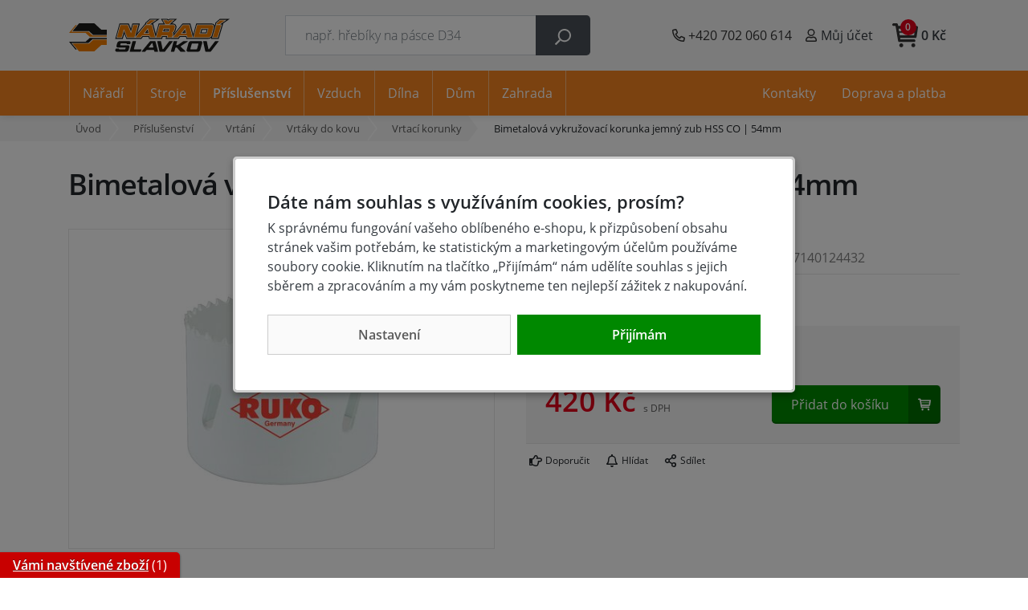

--- FILE ---
content_type: text/html;charset=utf-8
request_url: https://www.azvercajk.cz/bimetalova-vykruzovaci-korunka-jemny-zub-hss-co-54mm/d45941
body_size: 104907
content:
<!doctype html><html>
<head><script>
    window.dataLayer = window.dataLayer || [];
    function gtag(){window.dataLayer.push(arguments);}
    gtag('consent', 'default', {"analytics_storage" : "denied","ad_storage" : "denied","ad_user_data" : "denied","ad_personalization" : "denied", "wait_for_update": 500});
    </script>
    <meta name="viewport" content="width=device-width, initial-scale=1.0">
    <meta http-equiv="content-type" content="text/html; charset=utf-8" />
    <meta http-equiv="content-language" content="cs-cz" />
    <title>Bimetalová vykružovací korunka jemný zub HSS CO | 54mm  | AzVercajk.cz</title>
    <meta name="author" content="Web-Klub.cz" />
    <meta name="robots" content="index,follow" />
    <link rel="stylesheet" href="/static/fonts.css?697" >
    <link rel="stylesheet" href="/static/grid.css?697" >
    <script>
    window.dataLayer.push({ ecommerce: null });
    window.dataLayer.push({
        'event':'view_item',
        'ecomm_prodid': '45941',
        'ecomm_pagetype': 'product',
        'ecomm_totalvalue': 347.11,
        'productPrice': 347.11,
        'productName': 'Bimetalová vykružovací korunka jemný zub HSS CO | 54mm',
        'visitor_type':'anonymous',
        'ecommerce': {'items': [{'item_id':'45941','item_name':'Bimetalová vykružovací korunka jemný zub HSS CO | 54mm','price':'347.11','item_brand':'RUKO','item_category':'Vrtací korunky','quantity':'1'}]}
    });
    var seznam_itemId = "45941";var seznam_pagetype = "offerdetail";
</script>
    <meta name="description" content="Bimetalové vykružovací pily HSS Co 8 s jemným ozubením. Jemné ozubení se velmi dobře hodí pro kovy. Zajišťuje klidnější chod a vyžaduje menší vynaložené úsilí. Díky menšímu vyvíjení tepla při řezání se doba životnosti prodlužuje obzvláště u kovů. Vhodné pro slitinové a běžné oceli (až do pevnosti 100N/mm2), oceli s vysokým obsahem chromu, jakou jsou nerezová ocel, kyselinovzdorné oceli, neželezné materiály a lehké kovy. Cena 420 Kč." />
    <meta name="keywords" content="Bimetalová vykružovací korunka jemný zub HSS CO | 54mm,Vrtací korunky,levné,RUKO,e-shop" />
    <link rel="canonical" href="https://www.azvercajk.cz/bimetalova-vykruzovaci-korunka-jemny-zub-hss-co-54mm/d45941" />
    <link rel="preload" as="image" href="/UserFiles/zbozi/obrazky/detail/ruko-bimetalova-vykruzovaci-korunka-jemny-zub-hss-co-7c-54mm__ru126016.jpg" />
    <meta property="og:title" content="Bimetalová vykružovací korunka jemný zub HSS CO | 54mm | AzVercajk.cz"/>
    <meta property="og:type" content="article" />
    <meta property="og:url" content="https://www.azvercajk.cz/bimetalova-vykruzovaci-korunka-jemny-zub-hss-co-54mm/d45941"/>
    <meta property="og:image" content="https://www.azvercajk.cz/UserFiles/zbozi/obrazky/prehled/ruko-bimetalova-vykruzovaci-korunka-jemny-zub-hss-co-7c-54mm__ru126016.jpg"/>
    <link rel="stylesheet" href="/static/itemDetail.css?697" >
    
    

    <script type="text/javascript"> document.cookie = "deviceWidth=" + window.innerWidth + '; path=/';</script>
    
    <link rel="apple-touch-icon" sizes="180x180" href="/favicon/apple-touch-icon.png">
    <link rel="icon" type="image/png" sizes="32x32" href="/favicon/favicon-32x32.png">
    <link rel="icon" type="image/png" sizes="16x16" href="/favicon/favicon-16x16.png">
    <link rel="manifest" href="/favicon/site.webmanifest">
    <link rel="mask-icon" href="/favicon/safari-pinned-tab.svg" color="#f5821f">
    <meta name="msapplication-TileColor" content="#ffffff">
    <meta name="theme-color" content="#1a1a1a">
    <script>document.cookie = "deviceWidth=" + window.innerWidth + '; path=/';(function(w,d,s,l,i){w[l]=w[l]||[];w[l].push({'gtm.start':
                new Date().getTime(),event:'gtm.js'});var f=d.getElementsByTagName(s)[0],
            j=d.createElement(s),dl=l!='dataLayer'?'&l='+l:'';j.async=true;j.src=
            'https://www.googletagmanager.com/gtm.js?id='+i+dl;f.parentNode.insertBefore(j,f);
        })(window,document,'script','dataLayer','GTM-WBQLNN4');
    </script>
    
</head>
<body><noscript><iframe src="https://www.googletagmanager.com/ns.html?id=GTM-WBQLNN4" height="0" width="0" style="display:none;visibility:hidden"></iframe></noscript>
<div id="main-wrapper">
    <div style="display: none;"><svg xmlns="http://www.w3.org/2000/svg" xmlns:xlink="http://www.w3.org/1999/xlink"><symbol id="i-search" viewBox="0 0 26 26" xmlns="http://www.w3.org/2000/svg"><path d="M2.19 25.82l6.16-6.16a.6.6 0 00.18-.44v-.67a10.56 10.56 0 10-1.09-1.09h-.67a.62.62 0 00-.43.19L.18 23.8a.6.6 0 000 .86l1.15 1.15a.6.6 0 00.86 0zM7.3 10.56a8.12 8.12 0 1116.25 0 8.12 8.12 0 01-16.25 0z"></path></symbol><symbol id="i-phone" viewBox="0 0 26 26" xmlns="http://www.w3.org/2000/svg"><path d="M24.8,24.2l1.1-4.8c0.3-1.1-0.3-2.2-1.4-2.7l-5.2-2.2c-0.9-0.4-2.1-0.1-2.7,0.7l-1.7,2 c-2.7-1.5-4.9-3.6-6.3-6.3l2-1.7c0.8-0.6,1.1-1.8,0.7-2.7L9.2,1.4c-0.4-1-1.6-1.6-2.7-1.4L1.8,1.2C0.7,1.4,0,2.3,0,3.4 C0,15.9,10.1,26,22.6,26C23.7,26,24.6,25.3,24.8,24.2z M2.4,3.5L7,2.5l2.1,5l-3.5,2.8c2.4,5,5,7.6,10,10l2.8-3.5l5,2.1l-1.1,4.6 C11.4,23.5,2.5,14.6,2.4,3.5z"></path></symbol><symbol id="i-user" viewBox="0 0 26 26" xmlns="http://www.w3.org/2000/svg"><path d="M17.5 15.4c-1.5 0-2.2.8-4.5.8s-3.1-.8-4.5-.8a6.8 6.8 0 0 0-6.8 6.8v1.3c0 1.3 1.1 2.4 2.4 2.4H22c1.3 0 2.4-1.1 2.4-2.4v-1.3c0-3.7-3.1-6.8-6.9-6.8zm4.4 8.2H4.1v-1.3c0-2.4 2-4.4 4.4-4.4.7 0 1.9.8 4.5.8s3.8-.8 4.5-.8c2.4 0 4.4 2 4.4 4.4v1.3zm-8.9-9c4 0 7.3-3.3 7.3-7.3S17 0 13 0 5.7 3.3 5.7 7.3 9 14.6 13 14.6zm0-12.2a4.9 4.9 0 1 1-.02 9.82A4.9 4.9 0 0 1 13 2.4z"></path></symbol><symbol id="i-cart" viewBox="0 0 26 26" xmlns="http://www.w3.org/2000/svg"><path d="M5.9 18.7c.2 1 1.1 1.1 1.3 1.1H22c.8 0 1.4-.6 1.4-1.3s-.7-1.5-1.5-1.5H8.2L8 15.7h15.3c.7 0 1.2-.5 1.3-1.2L26 5.1a2 2 0 0 0-.3-1.1c-.3-.3-.7-.5-1.1-.5H6L5.7 2C5.6 1.3 5 .8 4.4.8h-3C.6.8 0 1.4 0 2.2c0 .7.6 1.3 1.4 1.3h1.9m19.8 2.7L22.7 9H6.9l-.5-2.8h16.7zM7.6 13l-.5-2.7h15.4l-.4 2.7H7.6zm3.5 10.1c0 1.1-.9 2-2 2s-2-.9-2-2 .9-2 2-2 2 .9 2 2zm12.2 0a2 2 0 0 1-4 0c0-1.1.9-2 2-2a2 2 0 0 1 2 2z"></path></symbol><symbol id="i-truck" viewBox="0 0 26 26" xmlns="http://www.w3.org/2000/svg"><path d="M25.3,16.8h-0.7v-4.2c0-0.5-0.2-1-0.6-1.3l-4.1-3.9c-0.4-0.4-0.9-0.6-1.4-0.6h-1.8V4.9c0-1-0.9-1.9-2-1.9h-13 C0.9,3,0,3.8,0,4.9v12.5c0,1,0.9,1.9,2,1.9h0.6c0,2.1,1.7,3.8,3.9,3.8c2.2,0,3.9-1.7,3.9-3.8h5.2c0,2.1,1.7,3.8,3.9,3.8 s3.9-1.7,3.9-3.8h1.9c0.4,0,0.7-0.3,0.7-0.6v-1.3C26,17,25.7,16.8,25.3,16.8z M6.5,21.1c-1.1,0-1.9-0.8-1.9-1.9 c0-1,0.9-1.9,1.9-1.9c1.1,0,2,0.8,2,1.9C8.4,20.3,7.6,21.1,6.5,21.1z M19.5,21.1c-1.1,0-1.9-0.8-1.9-1.9c0-1,0.9-1.9,1.9-1.9 s1.9,0.8,1.9,1.9C21.4,20.3,20.6,21.1,19.5,21.1z M22.8,13h-5.8V8.6h1.8l4.1,3.9V13z"></path></symbol><symbol id="i-close" viewBox="0 0 26 26" xmlns="http://www.w3.org/2000/svg"><path d="M13 0a13 13 0 100 26 13 13 0 100-26zm6.4 16.4c.2.2.2.6 0 .9l-2.1 2.1c-.2.2-.6.2-.9 0L13 15.9l-3.4 3.4c-.2.2-.6.2-.9 0l-2.1-2.1c-.2-.2-.2-.6 0-.9l3.4-3.4-3.4-3.3c-.2-.2-.2-.6 0-.9l2.1-2.1c.2-.2.6-.2.9 0L13 10l3.4-3.4c.2-.2.6-.2.9 0l2.1 2.1c.2.2.2.6 0 .9L15.9 13l3.5 3.4z"></path></symbol><symbol id="i-stars" viewBox="0 0 66 14" xmlns="http://www.w3.org/2000/svg"><polygon points="64.4,5.6 60,5 58.1,1 56.2,5 51.8,5.6 47.5,5 45.6,1 43.6,5 39.3,5.6 34.9,5 33,1 31.1,5 26.7,5.6 22.4,5 20.4,1 18.5,5 14.2,5.6 9.8,5 7.9,1 6,5 1.6,5.6 4.8,8.6 4,13 7.9,10.9 11.8,13 11,8.6 14.2,5.6 17.3,8.6 16.5,13 20.4,10.9 24.3,13 23.6,8.6 26.7,5.6 29.9,8.6 29.1,13 33,10.9 36.9,13 36.1,8.6 39.3,5.6 42.4,8.6 41.7,13 45.6,10.9 49.5,13 48.7,8.6 51.8,5.6 55,8.6 54.2,13 58.1,10.9 62,13 61.2,8.6"></polygon></symbol><symbol id="i-filter" viewBox="0 0 26 26" xmlns="http://www.w3.org/2000/svg"><path d="M24.4 0H1.6C.2 0-.5 1.8.5 2.8L9.8 12v9.5c0 .5.2.9.6 1.2l3.3 2.8c1 .9 2.7.2 2.7-1.2V12l9.3-9.3c.8-.9.1-2.7-1.3-2.7zm-9.8 11.4v13l-3.3-2.8V11.4L1.6 1.6h22.8l-9.8 9.8z"></path></symbol></svg></div>

    <div id="cookies-popup" class="dH">
        <h3 class="pb-0">Dáte nám souhlas s využíváním cookies, prosím?</h3>
        <div class="cookie__text">K správnému fungování vašeho oblíbeného e-shopu, k přizpůsobení obsahu stránek vašim potřebám, ke statistickým a marketingovým účelům používáme soubory cookie.  Kliknutím na tlačítko &bdquo;Přijímám&ldquo; nám udělíte souhlas s jejich sběrem a zpracováním a my vám poskytneme ten nejlepší zážitek z nakupování.</div>
        <div class="cookie__btn-bar">
            <a href="/cookiesSetting.dhtml" data-modal="static" class="cookie__btn cookie__btn--gray modal-trigger" rel="nofollow">Nastavení</a>
                
            <a href="javascript:void(0);" id="accept-all" class="js-set-cookie-btn cookie__btn" rel="nofollow">Přijímám</a>
        </div>
    </div>

<header id="header-main">
    <div class="container container--mobile">
        <div class="row">
            <div class="col-6 col-md-3 pl-0 pl-lg-3 d-flex align-items-center">
                
                    <div class="d-flex d-lg-none"><a href="javascript:void(0);" data-target="#mm__wrapper" role="button" aria-label="Menu" class="js-btn-trigger js-header-main_btn-menu header-main_btn-menu"><svg xmlns="http://www.w3.org/2000/svg" width="26" height="26" viewBox="0 0 26 26"><g id="menu"><path d="M2.8 26L.9 21.1l.1 2V26H0v-5.9h1.5l1.8 4.7 1.9-4.7h1.5V26h-1v-2.9V22v-.9l-2 4.9h-.9zM12.2 26H8.5v-5.9h3.7v.8H9.6v1.6H12v.8H9.6v1.9h2.6v.8zM19.1 26h-1.3l-3.2-4.7v.3l.1 1.4v3h-1v-5.9H15l3.2 4.7v-.7-4h1V26zM26 20v3.8c0 .4-.1.8-.3 1.1-.2.3-.5.6-.9.8s-.9.3-1.4.3c-.8 0-1.4-.2-1.9-.6-.5-.4-.7-.9-.7-1.6V20h1.1v3.7c0 .5.1.8.4 1.1.3.2.6.3 1.2.3 1 0 1.5-.5 1.5-1.4V20h1z"></path></g><g id="open"><path d="M0 6h26v3H0zM0 0h26v3H0zM0 12h26v3H0z"></path></g><path d="M22 2.2L19.9 0 13 6.9 6.1 0 4 2.1 10.9 9 4 15.9 6.1 18l6.9-6.8 6.9 6.9L22 16l-6.9-7z" id="close"></path></svg></a></div>
                
                <a href="/" title="Úvodní stránka" class="header-main__logo">
                    <svg xmlns="http://www.w3.org/2000/svg" class="img-fluid" width="200" height="82" viewBox="0 0 400 82"><g><path fill="#1A1A18" d="M288.08 33.25l-.43-1.9-1.46 1.9h1.89zm-50.12-5.81l-.49 1.81h8.52l.49-1.8-8.52-.01zm-42.8 5.83l-.43-1.9-1.46 1.9h1.89zM383.33 11.6h.59l-1.38 4.69-9.1 30.87-.77 2.63h-19.4l.85-2.9-.38.31a12.2 12.2 0 01-3.42 1.92c-1.25.45-2.54.67-3.86.67v-.01H306.16l.01-.02h-14.05l-.66-2.82-.42-1.79h-14.41l-2.55 3.23-1.1 1.4h-13.6v.01h-19.02l1.27-4.6.01-.05h-8.6l-.5 1.93-.71 2.72h-32.64l-.66-2.82-.42-1.79H183.7l-2.55 3.23-1.1 1.4h-21.6l.01-.01H142.72l-.92-2.27-4.37-10.74-2.9 10.35-.75 2.67H115.04l1.26-4.6 8.47-30.87.74-2.68h2.77l18.04-.01h2.46l.92 2.27 4.33 10.68 2.88-10.28.75-2.67h18.61l-1.26 4.59-5.5 20.01L188.45 13l1.09-1.34h.53l-.42-1.61 1.67-1.48 8.7-7.67 1.04-.91h24.83l-9.72 6.64-7.34 5.02h.44l.71 2.72 6.04 23.1 6.34-23.13.74-2.68H235.65l-3.6-6.13-3.21-5.47 6.35-.01 8.4-.01h1.58l1.08 1.14.69.73 1.8-1.22.9-.61 1.1-.01c2.07-.03 4.87-.02 7.21-.01h1.47l9.51.02-7.09 6.32-5.89 5.25h2.86v-.01c1.41 0 2.7.26 3.86.78a7.9 7.9 0 014.61 6.25 9.87 9.87 0 01-.33 3.92l-2.1 7.57a8.1 8.1 0 01-1.69 3.15 11.8 11.8 0 01-1.63 1.61c.23.5.4 1.03.52 1.57l.03.14 19.27-23.66 1.09-1.34h19.74l.71 2.72 6.33 24.23 6.7-24.26.73-2.67h2.77l35.53-.01c1.43 0 2.72.26 3.85.77a7.78 7.78 0 013.09 2.52c.44.6.79 1.24 1.05 1.91l.76-2.6.56-1.88-.54-2.09 1.67-1.47 8.7-7.67 1.03-.91h13.07L400 .21l-9.71 6.64-6.96 4.75zm-40.47 22.16h.08v-.01l-.08.01zm-.25-6.13l-11.26.01-1.68 6.12h11.23l1.13-3.99.58-2.14z"></path><path fill="#FFF" d="M290.57 35.44l-2.05-9.1-7 9.1h9.05zm-54.53-10.18l-1.68 6.17h13.07l1.68-6.17h-13.07zm-38.38 10.2l-2.05-9.1-7 9.1h9.05zm178.33-21.65h4.75l-.55 1.87-9.09 30.87-.31 1.05H355.97l.55-1.87 9.09-30.87.31-1.05h.77l-.5-1.93-.23-.86.67-.59 8.7-7.67.41-.37h.55l11.69.01h4.71l-3.89 2.65-12.81 8.76zM346.22 47.6h-37.43l.01-.03H293.62l-.26-1.13-.81-3.5h-17.2l-3.21 4.07-.44.56H257.48v.01h-14.49l.51-1.84.78-2.81h-13.15l-.93 3.57-.29 1.09H200.69l-.26-1.13-.81-3.49h-17.2l-3.21 4.07-.44.56h-16l-17.83.01h-.98l-.37-.91-6.79-16.65-4.62 16.49-.3 1.07h-14.22l.5-1.84 8.47-30.87.29-1.07h1.11l18.04-.01h.99l.37.91 6.73 16.61 4.6-16.46.3-1.07h14.1l-.5 1.84-8.24 29.99.33-.41 25.15-30.88.44-.54h2.31l-.56-2.18-.22-.86.67-.59 8.7-7.67.41-.37h.55l11.69.01h4.71l-3.89 2.66-13.18 9h5.82l.29 1.09 8.07 30.88.03.12.04-.13 8.47-30.87.29-1.07h14.7l-5.53-9.41-1.28-2.19h2.54l8.4-.01h.63l.43.46 1.97 2.08 3.33-2.27.36-.25.44-.01c2.07-.03 4.86-.02 7.19-.02h1.47l3.8.01-2.84 2.53-10.16 9.06h8.59v-.01c1.1 0 2.09.2 2.96.59a5.74 5.74 0 013.34 4.54c.12.95.04 1.96-.27 3.05l-2.1 7.57a6.1 6.1 0 01-1.25 2.33 10.64 10.64 0 01-2.18 1.96l-.54.35-.19.12c.28.33.52.67.72 1.02.29.51.5 1.04.62 1.61.12.54.16 1.11.13 1.69a8.8 8.8 0 01-.29 1.78l-.01.02-1.09 3.84 24.39-29.94.44-.54h17.02l.29 1.09 8.07 30.88.32 1.22.34-1.22 8.52-30.87.29-1.07h1.11l35.53-.01c1.11 0 2.09.19 2.95.58a5.8 5.8 0 013.33 4.54c.13.95.04 1.96-.26 3.05l-5.02 18.24a9.71 9.71 0 01-3.59 5.27c-.9.71-1.84 1.23-2.81 1.58a9.03 9.03 0 01-3.13.53zm-1.01-22.15l-15.77.01-2.87 10.48h15.74a501.08 501.08 0 002.9-10.49z"/><g fill="#EE7C00"><path d="M368.12 13.75l-.58-2.25 8.7-7.67h11.69l-14.5 9.91-5.31.01zM285.42 15.25h13.68l8.07 30.88h-12.46l-1.08-4.63h-8.22v-4.6h6.91L289.21 23l-3.78 4.92V15.25zm-1.53 0h1.53v12.67l-6.91 8.98h6.91v4.6h-10.84l-3.66 4.63h-12.18l25.15-30.88zM241.67 3.66h1.64l2.82 2.98 4.36-2.96c2.53-.03 6.12-.02 8.64-.01l-11.18 9.97-6.28-.02V3.66zm0 37.83v-8.61h6.81l2.47-9.07h-9.28v-8.54h16.86c1.8 0 3.15.61 4.04 1.82s1.09 2.71.59 4.51l-2.1 7.57a4.6 4.6 0 01-.97 1.78 9.84 9.84 0 01-1.9 1.7l-.8.52c-.67.44-1.03.76-1.09.96-.04.15.06.33.3.54l.29.28a4.76 4.76 0 011.31 2.31c.18.82.13 1.75-.15 2.78l-1.74 6.1h-11.48l1.29-4.66-4.45.01zm-.92-27.87l-5.84-9.95 6.76-.01v9.96h-.92zm.92 1.65v8.54h-6.81l-2.47 9.08h9.28v8.61h-11.73l-1.22 4.65h-11.6l8.47-30.87 16.08-.01zM130.72 46.15h-11.21l8.47-30.87 18.04-.01 8.34 20.57 5.76-20.57h11.08l-8.48 30.89-17.83.01-8.39-20.6-5.78 20.58zM199.41 36.92l-3.13-13.9-3.78 4.92V15.27h13.68l8.07 30.88-12.45.01-1.08-4.63h-8.22v-4.6l6.91-.01zm-5.39-23.4l-.58-2.25 8.7-7.67h11.69l-14.5 9.91-5.31.01zm-1.52 14.41l-6.91 8.98h6.91v4.6h-10.84L178 46.14h-12.18l25.15-30.88h1.52v12.67zM366.95 15.27h11.78l-9.09 30.87h-11.78l9.09-30.87zM346.33 24h-10.57v-8.73h18.92c1.79 0 3.14.61 4.02 1.82.89 1.21 1.08 2.72.59 4.51l-5.02 18.24a8.47 8.47 0 01-3.07 4.5 7.99 7.99 0 01-5.04 1.8h-10.4V37.4h6.88c.21 0 .45-.01.62-.14.17-.13.24-.37.3-.58 1.13-3.96 2.24-7.94 3.28-11.93.05-.2.13-.44.02-.61-.1-.15-.35-.14-.53-.14zm-10.57 0l-7.49.01-3.67 13.39h11.16v8.75h-25.12l8.52-30.87h16.6V24z"/></g><g fill="#1A1A18"><path d="M121.75 71.49h17.83c.52 0 .88.14 1.08.4.2.27.23.66.08 1.2l-.43 1.58c-.14.53-.39.91-.73 1.18-.34.26-.77.39-1.31.39h-12.41c-.4 0-.73-.09-.97-.27-.25-.18-.35-.36-.3-.55.1-.38.04-.68-.17-.91-.21-.23-.56-.35-1.03-.35h-5.65c-.52 0-.96.14-1.33.41a2.2 2.2 0 00-.76 1.2l-.36 1.29c-.38 1.4-.23 2.56.46 3.5.69.93 1.73 1.41 3.11 1.41h23.27c1.38 0 2.67-.47 3.86-1.41a6.6 6.6 0 002.36-3.5l1.75-6.34c.39-1.4.24-2.56-.43-3.5-.68-.93-1.71-1.4-3.09-1.4h-17.85c-.52 0-.88-.14-1.09-.41-.2-.27-.24-.67-.1-1.19l.43-1.56c.14-.51.39-.89.75-1.17.36-.28.79-.42 1.31-.42h12.41c.4 0 .72.1.96.29.24.19.33.38.28.57-.11.39-.05.7.17.93.22.23.57.35 1.04.35h5.67c.52 0 .96-.14 1.31-.41.35-.27.59-.66.73-1.18l.36-1.29c.39-1.4.25-2.58-.43-3.52-.68-.94-1.71-1.41-3.09-1.41h-23.27c-1.39 0-2.68.47-3.89 1.41s-2 2.11-2.39 3.52l-1.73 6.28c-.38 1.38-.23 2.55.46 3.49.71.92 1.74 1.39 3.13 1.39zM159.51 55.38c-.51 0-.89.1-1.13.3-.25.2-.45.56-.59 1.08l-6.56 23.81c-.14.52-.15.88-.01 1.09.13.2.45.31.96.31h25.06c.5 0 .87-.1 1.13-.31.25-.21.46-.57.6-1.09l.9-3.28c.14-.52.14-.88 0-1.08-.14-.2-.46-.3-.96-.3h-16.34c-.5 0-.82-.1-.96-.31s-.14-.57 0-1.09l4.89-17.76c.14-.52.14-.88 0-1.08-.14-.2-.47-.3-.97-.3h-6.02zM204.04 63.37l1.6-2.06c.19-.24.34-.41.48-.51.14-.1.27-.15.4-.15h.7c.12 0 .22.05.31.16.08.11.14.27.19.48l2 8.68c.05.23.08.42.08.58.01.16 0 .29-.03.4-.06.22-.2.4-.4.5-.2.1-.51.16-.92.16h-4.42v6.05h6.35c.39 0 .69.09.91.26.21.18.36.46.48.84l.48 2.1c.1.37.25.65.46.83.21.18.51.27.92.27h6.47c.42 0 .72-.05.93-.15.2-.1.33-.27.4-.51a2.52 2.52 0 00-.04-1.02l-6.25-23.85a1.73 1.73 0 00-.48-.82c-.2-.16-.5-.24-.9-.24h-9.71v8zm-4.79 8.24c-.42 0-.69-.06-.84-.16-.14-.11-.18-.28-.12-.5.03-.11.09-.25.17-.38.08-.14.21-.33.42-.6l5.15-6.61v-7.99h-.85c-.42 0-.76.08-1.05.23-.28.15-.59.43-.92.82l-19.66 23.85c-.17.21-.29.4-.4.58-.1.17-.17.32-.2.44-.07.24-.02.41.12.51.15.1.43.15.85.15h6.47c.39 0 .73-.09 1.04-.26.31-.18.62-.46.95-.86l1.63-2.08c.31-.38.62-.66.93-.84.31-.17.67-.26 1.05-.26h10.05V71.6h-4.79zM221.09 55.38c-.42 0-.72.05-.93.15a.74.74 0 00-.41.51c-.03.12-.04.26-.03.43.02.16.05.35.1.54l5.22 23.85c.09.38.24.66.45.84.21.17.52.26.94.26h10.91c.42 0 .77-.09 1.08-.26.31-.18.61-.46.9-.84l18.36-23.85.37-.56c.09-.16.15-.3.18-.42.06-.24.02-.41-.12-.51-.14-.1-.42-.15-.84-.15h-6.41c-.4 0-.76.09-1.08.26-.32.18-.62.44-.89.8l-14.03 18.54c-.19.24-.34.4-.48.5a.69.69 0 01-.4.15h-.67c-.14 0-.25-.05-.32-.15a1.2 1.2 0 01-.2-.5l-3.83-18.54a1.35 1.35 0 00-.45-.8 1.52 1.52 0 00-.94-.26h-6.48zM261.93 55.38c-.51 0-.89.1-1.13.3-.25.2-.45.56-.59 1.08l-6.55 23.81c-.14.52-.15.88-.01 1.09.13.2.45.31.96.31h6.02c.51 0 .89-.1 1.14-.31.26-.21.46-.57.6-1.09l2.1-7.61c.14-.51.38-.89.73-1.16.35-.27.79-.41 1.33-.42h.76c.42 0 .74.05.99.14.25.09.46.24.64.46l7.99 9.14.08.08c.45.52.99.78 1.6.78h9.45c.37 0 .68-.08.9-.24.23-.16.39-.4.47-.7a.92.92 0 00.01-.52 1.08 1.08 0 00-.28-.46L278.7 69.81a2.08 2.08 0 01-.46-.72 1.26 1.26 0 01-.03-.72c.04-.16.16-.34.36-.56.19-.21.44-.4.73-.58l15.3-9.95c.23-.15.4-.29.53-.44.13-.14.22-.31.27-.5.08-.31.05-.54-.09-.7-.14-.16-.4-.24-.77-.24h-8.79c-.64 0-1.36.27-2.15.82l-.04.04-12.08 8.48a3 3 0 01-.95.47c-.32.09-.78.13-1.38.13h-.94c-.55 0-.93-.13-1.13-.39-.2-.26-.23-.65-.09-1.15l1.93-7.02c.14-.52.14-.88 0-1.08-.14-.2-.47-.3-.98-.3h-6.01zM312.16 81.96h8.54c1.39 0 2.67-.47 3.85-1.41a6.72 6.72 0 002.36-3.5l4.61-16.75c.38-1.4.24-2.57-.43-3.5-.67-.94-1.69-1.41-3.08-1.41h-15.86v6.01h8.7c.54 0 .9.14 1.11.41.21.27.24.67.09 1.19l-3.12 11.31c-.14.52-.4.92-.75 1.19a2.1 2.1 0 01-1.33.41h-4.71v6.05zm-8.49-26.58c-1.39 0-2.68.47-3.89 1.41-1.2.93-2 2.11-2.38 3.5l-4.61 16.75c-.38 1.4-.24 2.57.45 3.5.69.94 1.73 1.41 3.11 1.41h15.81V75.9h-8.72c-.53 0-.88-.13-1.09-.41-.2-.27-.24-.67-.09-1.19l3.12-11.31c.14-.52.4-.92.75-1.19.36-.27.79-.41 1.31-.41h4.72v-6.01h-8.49zM335.28 55.38c-.42 0-.72.05-.93.15a.74.74 0 00-.41.51c-.03.12-.04.26-.03.43.02.16.05.35.1.54l5.22 23.85c.09.38.24.66.44.84.21.17.52.26.94.26h10.91c.42 0 .78-.09 1.08-.26.31-.18.61-.46.9-.84l18.36-23.85c.15-.21.27-.4.36-.56.09-.16.15-.3.18-.42.07-.24.02-.41-.12-.51-.14-.1-.42-.15-.84-.15h-6.41c-.4 0-.76.09-1.08.26-.32.18-.62.44-.89.8l-14.03 18.54c-.19.24-.34.4-.48.5a.69.69 0 01-.4.15h-.67c-.14 0-.25-.05-.32-.15a1.2 1.2 0 01-.2-.5l-3.83-18.54a1.35 1.35 0 00-.45-.8 1.54 1.54 0 00-.94-.26h-6.46z"/></g><path fill="#EE7C00" d="M0 35.07l16.23-19.63 3.24-.01L6.43 31.07l-.88 1.05h2.98l39.81-.02 10.27 9.5 35.22-.01h.01l-.01 3.02-42.45-.02-10.26-9.49z"/><path fill="#1A1A18" d="M0 56.96l16.23 19.71 3.24.01L6.43 61.04l-.88-1.05h2.98l39.81.02 10.27-9.5 35.22.01h.01l-.01-3.02-42.45.02-10.26 9.49zM8.52 30.74l16.42-19.68 37.98.01 17.5 16.06 13.42.02-.02 13.06-33.73.01-10.27-9.5z"></path><path fill="#EE7C00" d="M8.52 61.37l16.42 19.68 37.98-.01 17.5-16.06 13.42-.02-.02-13.06-33.73-.01-10.27 9.5z"></path></g></svg>
                </a>
                <script type="application/ld+json">
                    {
                        "@context": "https://schema.org",
                        "@type": "Organization",
                        "name": "Nářadí Slavkov, s.r.o.",
                        "url": "https://www.azvercajk.cz/",
                        "logo": "https://www.azvercajk.cz/images/logo.svg",
                        "email": "obchod@azvercajk.cz",
                        "telephone": "+420 702 060 614",
                        "address": {
                            "@type": "PostalAddress",
                            "streetAddress": "Čs. armády 217",
                            "addressLocality": "Slavkov u Brna",
                            "addressRegion": "Jihomoravský kraj",
                            "postalCode": "68401",
                            "addressCountry": "CS"
                        },
                        "image":["https://www.azvercajk.cz/UserFiles/Image/kontakty/az-vercajk-naradi-slavkov.jpg",
                            "https://www.azvercajk.cz/UserFiles/Image/kontakty/az-vercajk-naradi-slavkov-2.jpg"
                        ]
                    }
                </script>
            </div>
            <div class="col-1 col-md-4 px-0 position-static d-lg-flex align-items-lg-center">
                <form action="/items.dhtml" method="get" id="header-main__search" role="search" class="js-header-search">
                    <fieldset class="mb-0">
                        <input type="hidden" name="search" value="true" />
                        <div class="input-group input-group-lg">
                            <input id="searchInput" type="text" name="pattern" class="form-control" placeholder="např. hřebíky na pásce D34" />
                            <div class="input-group-append"><button class="btn" type="submit"><svg width="20" height="20" class="align-middle"><use xlink:href="#i-search" fill="#FFF"></use></svg></button></div>
                        </div>
                    </fieldset>
                </form>
            </div>
            <div class="col-5 col-md-5 d-flex align-items-center justify-content-end pr-2 pr-sm-3">
                <div class="d-none d-sm-inline-block">
                    <a href="tel:+420 702 060 614" title="Volejte +420 702 060 614" class="header-main__btn">
                        <svg><use xlink:href="#i-phone"></use></svg> <span class="d-none d-xl-inline-block">+420 702 060 614</span>
                    </a>
                </div>
                <div class="header-main__user">
                    
                    
                        <a data-target=".header-main__user-content" class="js-btn-trigger header-main__btn" title="Můj účet"><svg><use xlink:href="#i-user"></use></svg>
                            <span class="d-none d-xl-inline-block">Můj účet</span>
                        </a>
                    
                    <div class="header-main__user-content">
                        
                            <form id="headerCustomerLogin" action="/prihlaseni" method="post">
                                <input type="hidden" name="redirectTo" value="/customerOrders.dhtml" />
                                <div class="modal-body">
                                    <div class="dH formMessage" role="alert"></div>
                                    <div class="form-group">
                                        <label for="username" class="sr-only">Vaše emailová adresa</label>
                                        <input id="username" type="text" name="username" placeholder="Vaše e-mailová adresa" autocomplete="username" class="required max(10) form-control form-control-lg" value="" />
                                    </div>
                                    <div class="form-group">
                                        <label for="logPassword" class="sr-only">Heslo</label>
                                        <input id="logPassword" type="password" placeholder="Heslo" name="password" autocomplete="current-password" value="" class="required form-control form-control-lg" />
                                        <a href="/recoverPassword.dhtml" class="d-block pt-1 text-body small">Zapomněl(a) jsem heslo</a></div>
                                        <label for="loginTop" class="sr-only">Přihlašte se</label>
                                        <button id="loginTop" type="submit" class="btn btn-lg btn-success btn-block">Přihlásit se</button>
                                </div>
                                <div class="modal-footer pt-0 justify-content-center">
                                    <a href="/registrace" class="text-body"><strong>Založit účet</strong> (registrace)</a>
                                </div>
                            </form>
                        
                        
                    </div>
                </div>
                
                    <div class="d-inline-block d-lg-none"><a href="javascript:void(0);" role="button" aria-label="Hledání" class="js-btn-trigger header-main__btn" data-target="#header-main__search"><svg width="16" height="16"><use xlink:href="#i-search"></use></svg></a></div>
                    <div id="js-cart-preview" class="position-static">
<a id="js-cartPreviewBtn" class="js-btn-trigger hm__basket-btn" data-target=".hm__basket">
<svg class="hm__basket-btn-icon"><use xlink:href="#i-cart" fill="#333"></use></svg>
    <div class="d-none d-lg-inline-block pl-1"><strong>0 Kč</strong></div>
    <span class="hm__basket-btn-count">0</span>
</a>
<div class="hm__basket p-4"><strong>Váš nákupní košík je prázdný.</strong><br />Pokud potřebujete poradit zavolejte nám +420 702 060 614.</div>
</div>
                
            </div>
        </div>
    </div>
</header>
    
    
<div class="bc-wrapper">
    <div class="bc-container">
        <ul class="bc" aria-label="Breadcrumb">
        <li class="bc__item">
            
            <a class="bc__item-content bc__item-content--first" href="/" title="Úvod">Úvod</a>
        </li>
        
        <li class="bc__item">
            
            <a class="bc__item-content" href="/prislusenstvi-naradi" title="Příslušenství">Příslušenství</a>
        </li>
        
        <li class="bc__item">
            
            <a class="bc__item-content" href="/vrtaky" title="Vrtání">Vrtání</a>
        </li>
        
        <li class="bc__item">
            
            <a class="bc__item-content" href="/vrtaky-do-kovu" title="Vrtáky do kovu">Vrtáky do kovu</a>
        </li>
        
        <li class="bc__item">
            
            <a class="bc__item-content" href="/vrtaci-korunky" title="Vrtací korunky">Vrtací korunky</a>
        </li>
        
        <li class="bc__item bc__item--last hidden-xs">
            <span class="bc__item-content bc__item-content--active">Bimetalová vykružovací korunka jemný zub HSS CO | 54mm</span>
            
        </li>
        </ul>
    </div>
</div><script type="application/ld+json">
{
    "@context": "https://schema.org",
    "@type": "BreadcrumbList",
    "itemListElement": [
    {
    "@type": "ListItem",
    "position":1,
    "name": "Úvod",
    "item": "https://www.azvercajk.cz/"
    },
    {
    "@type": "ListItem",
    "position":2,
    "name": "Příslušenství",
    "item": "https://www.azvercajk.cz/prislusenstvi-naradi"
    },
    {
    "@type": "ListItem",
    "position":3,
    "name": "Vrtání",
    "item": "https://www.azvercajk.cz/vrtaky"
    },
    {
    "@type": "ListItem",
    "position":4,
    "name": "Vrtáky do kovu",
    "item": "https://www.azvercajk.cz/vrtaky-do-kovu"
    },
    {
    "@type": "ListItem",
    "position":5,
    "name": "Vrtací korunky",
    "item": "https://www.azvercajk.cz/vrtaci-korunky"
    },
    {
    "@type": "ListItem",
    "position":6,
    "name": "Bimetalová vykružovací korunka jemný zub HSS CO | 54mm",
    "item": "https://www.azvercajk.cz/bimetalova-vykruzovaci-korunka-jemny-zub-hss-co-54mm/d45941"
    }
]
}
</script>
    
<div class="container container--main">
<h1 class="ls-1">Bimetalová vykružovací korunka jemný zub HSS CO | 54mm</h1>
    <div class="row">
        <div class="col-md-6 pr-md-4 pr-xxl-6">
            <div class="sticky-top mt-2 mb-3 mb-sm-0"><a title="" id="js-big-image" data-image-id="img-64453" class="img-64453 photo d-block border text-center"
                  href="/UserFiles/zbozi/obrazky/velke/ruko-bimetalova-vykruzovaci-korunka-jemny-zub-hss-co-7c-54mm__ru126016.jpg"
            > <img itemprop="image" id="detailImage" src="/images/preload-4-3.svg" data-src="/UserFiles/zbozi/obrazky/detail/ruko-bimetalova-vykruzovaci-korunka-jemny-zub-hss-co-7c-54mm__ru126016.jpg" alt="Bimetalová vykružovací korunka jemný zub HSS CO | 54mm" class="js-observe img-fluid" width="580" height="435" />
            </a>
                
                
                
            </div>
        </div>
        <div class="col-md-6">
            <div class="iDetail-rating">
                <svg width="76" height="16">
                    <defs><linearGradient id="f-45941"><stop offset="100%" stop-color="#F5821F"></stop><stop offset="100%" stop-color="#FFF"></stop></linearGradient></defs>
                    <use xlink:href="#i-stars" fill="url(#f-45941)" stroke="#F5821F"></use>
                </svg>
                <span class="iDetail-rating__percent">100%</span> <small> z 1 <a href="/starRating.dhtml?itemId=45941" title="Přidat hodnocení">hodnocení</a></small> &nbsp;
                 <svg width="12" height="12" data-toggle="tooltip" title="Hodnocení pochází od neověřených návštěvníku." class="js-tooltip align-middle"><use xlink:href="/images/icons/icons.svg#i-question-circle"></use></svg>
            </div>
            <div class="mb-2 text-black-50">
                Náš kód: <strong>RU126054</strong>, Značka: <a href="/ruko" class="d-inline-block">RUKO</a>, EAN: 4007140124432
            </div>
            
            <div class="iDetail-short-desc border-top pt-3 mb-4">  <a href="#iDetail-long-description" class="js-scroll-to text-nowrap font-weight-normal" data-offset-mobile="130" data-offset-desktop="80">Více informací<svg  width="10" height="8" class="align-middle ml-1"><use xlink:href="/images/icons/icons.svg#i-arrow-down" fill="gray"></use></svg></a></div>
            <form onsubmit="return false;" method="get" id="buy" action="" class="addToCart">
                

                <div class="wrapper-bgColor--gray-8 px-4 px-xxl-5 py-4 mb-2 border-bottom">
                    
                    
                        
                        <div class="pt-1 pb-3">
                            <span class="product-flag toSale">skladem</span>
                            
                            
                            
                        </div>
                        <input type="hidden" name="action" value="add" />
                        <input type="hidden" name="itemId" value="45941" />
                        <input type="hidden" name="amount" value="1" />
                        <div class="row">
                            <div class="col-sm-6 col-md-12 col-lg-6 d-flex flex-column justify-content-center ">
                                
                                <div class="iDetail-price-wrapper"><span id="js-iDetail-price" class="iDetail-price">420</span> Kč <small>s&nbsp;DPH</small></div>
                            </div>
                            <div class="col-sm-6 col-md-12 col-lg-6 d-flex align-items-center justify-content-sm-end justify-content-md-start justify-content-lg-end">
                                <button  class="btn btn-lg btn-success btn--icons" type="submit">Přidat do košíku <span><svg width="16" height="16" class="align-middle"><use xlink:href="#i-cart" fill="#FFF"></use></svg></span></button>
                            </div>
                        </div>
                        
                    
                </div>
            </form>
            
            <div class="iDetail-controls">
                <a title="Bimetalová vykružovací korunka jemný zub HSS CO | 54mm doporučit známému" href="/ajax/recommend.dhtml?itemId=45941" class="iDetail-controls__item modal-trigger"><svg width="16" height="16" fill="#212529"><use xlink:href="/images/icons/icons.svg#i-recommend-s"></use></svg><span class="ml-1">Doporučit</span></a>
                <a href="/ajax/watchDog.dhtml?itemId=45941" rel="nofollow" class="iDetail-controls__item modal-trigger"><svg width="16" height="16" fill="#212529"><use xlink:href="/images/icons/icons.svg#i-bell-s"></use></svg><span class="ml-1">Hlídat</span></a>
                <a href="https://www.facebook.com/sharer.php?u=https://www.azvercajk.cz/bimetalova-vykruzovaci-korunka-jemny-zub-hss-co-54mm/d45941" target="_blank" rel="nofollow" class="iDetail-controls__item"><svg width="16" height="16" fill="#212529"><use xlink:href="/images/icons/icons.svg#i-share-s"></use></svg><span class="ml-1">Sdílet</span></a>
            </div>
        </div>
    </div>
    <nav class="iDetail-nav-panel d-none d-lg-flex my-4">
        <ul class="d-flex list-inline mb-0">
            <li><a href="javascript:void(0)" class="js-toTop iDetail-nav-panel__btn iDetail-nav-panel__btn--top"><svg width="22" height="22"><use xlink:href="/images/icons/icons.svg#i-arrow-up"></use></svg></a></li>
            <li class="ml-2 ml-md-3 ml-lg-4"><a href="#myTab" class="iDetail-nav-panel__btn js-scroll-to"><svg width="10" height="10" class="mr-1"><use xlink:href="/images/icons/icons.svg#i-arrow-down"></use></svg> Mohlo by vás zajímat</a></li>
            <li class="ml-2 ml-md-3 ml-lg-4"><a href="#iDetail-long-description" class="iDetail-nav-panel__btn js-scroll-to"><svg width="10" height="10" class="mr-1"><use xlink:href="/images/icons/icons.svg#i-arrow-down"></use></svg>Popis produktů</a></li>
            
            
            <li class="ml-2 ml-md-3 ml-lg-4"><a href="#js-iDetail-comments" class="iDetail-nav-panel__btn js-scroll-to" data-offset-mobile="130" data-offset-desktop="50"><svg width="10" height="10" class="mr-1"><use xlink:href="/images/icons/icons.svg#i-arrow-down"></use></svg>Diskuse (0)</a></li>
        </ul>
    </nav>
    
    <div class="row no-gutters mt-4 border-bottom border">
        <div class="col-4 col-md-3 col-xl-2 wrapper-bgColor--gray-9 border-right">
            <ul class="nav flex-column"  role="tablist" aria-orientation="vertical">
                
                    <li class="iDetail-nav__item active">
                        <a class="iDetail-nav__link active" id="doporucujeme-dokoupit-tab" data-toggle="tab" href="#doporucujeme-dokoupit" role="tab" aria-controls="doporucujeme-dokoupit" aria-selected="true">Doporučujeme dokoupit</a>
                    </li>
                
                    <li class="iDetail-nav__item">
                        <a class="iDetail-nav__link" id="alternativy-tab" data-toggle="tab" href="#alternativy" role="tab" aria-controls="alternativy" aria-selected="true">Alternativy</a>
                    </li>
                
            </ul>
        </div>
        <div class="col-8 col-md-9 col-xl-10">
            <div class="tab-content tab-content--carousel px-4 pt-2 pb-3">
                
                    <div class="js-observe tab-pane active" id="doporucujeme-dokoupit" role="tabpanel" data-init="false" data-lazy-function="initCarouselTab">
                        
                            <div class="js-carousel-products-tab owl-carousel owl-carousel--products-tab owl-theme">
                                <article class="iTile iTile--carousel" role="article">
    <a class="iTile__image" href="/upinaci-drzak-pro-bi-metal-vrtaci-korunky-32-210mm/d18326">
        <img src="/images/noImg.svg" width="200" height="150" data-src="/UserFiles/zbozi/obrazky/prehled/stazeny-soubor-1-3.jpg" alt="Upínací držák  pro bi-metal vrtací korunky 32-210mm" class="js-observe img-fluid" />
        
    </a>
    <h3 class="iTile__title"><a href="/upinaci-drzak-pro-bi-metal-vrtaci-korunky-32-210mm/d18326">Upínací držák  pro bi-metal vrtací korunky 32-210mm</a></h3>
    <div class="iTile__labels">
        
        
        
    </div>
    
    
    
    <div class="iTile__availability">
        <span class="availability-toSale">skladem</span>
    </div>
    
        <div class="iTile__price-wrapper">
            <div class="iTile__price"> 217 Kč</div>
            
<a class="btn btn-success addToCart addToCartBtn" href="/addToCart.dhtml?action=add&itemId=18326" data-btn-title="Upínací držák  pro bi-metal vrtací korunky 32-210mm" rel="nofollow">Koupit</a>

        </div>
    
    <div class="iTile__item-code">M25150</div>
</article>

                            </div>
                        
                    </div>
                
                    <div class="js-observe tab-pane" id="alternativy" role="tabpanel" data-init="false" data-lazy-function="initCarouselTab">
                        
                            <div class="js-carousel-products-tab owl-carousel owl-carousel--products-tab owl-theme">
                                <article class="iTile iTile--carousel" role="article">
    <a class="iTile__image" href="/bimetalova-vykruzovaci-korunka-jemny-zub-hss-co-52mm/d45940">
        <img src="/images/noImg.svg" width="200" height="150" data-src="/UserFiles/zbozi/obrazky/prehled/ruko-bimetalova-vykruzovaci-korunka-jemny-zub-hss-co-7c-52mm__ru126016.jpg" alt="Bimetalová vykružovací korunka jemný zub HSS CO | 52mm" class="js-observe img-fluid" />
        
    </a>
    <h3 class="iTile__title"><a href="/bimetalova-vykruzovaci-korunka-jemny-zub-hss-co-52mm/d45940">Bimetalová vykružovací korunka jemný zub HSS CO | 52mm</a></h3>
    <div class="iTile__labels">
        
        
        
    </div>
    
    
    
    <div class="iTile__availability">
        <span class="availability-toSale">skladem</span>
    </div>
    
        <div class="iTile__price-wrapper">
            <div class="iTile__price"> 420 Kč</div>
            
<a class="btn btn-success addToCart addToCartBtn" href="/addToCart.dhtml?action=add&itemId=45940" data-btn-title="Bimetalová vykružovací korunka jemný zub HSS CO | 52mm" rel="nofollow">Koupit</a>

        </div>
    
    <div class="iTile__item-code">RU126052</div>
</article>
<article class="iTile iTile--carousel" role="article">
    <a class="iTile__image" href="/bimetalova-vykruzovaci-korunka-jemny-zub-hss-co-55mm/d45942">
        <img src="/images/noImg.svg" width="200" height="150" data-src="/UserFiles/zbozi/obrazky/prehled/ruko-bimetalova-vykruzovaci-korunka-jemny-zub-hss-co-7c-55mm__ru126016.jpg" alt="Bimetalová vykružovací korunka jemný zub HSS CO | 55mm" class="js-observe img-fluid" />
        
    </a>
    <h3 class="iTile__title"><a href="/bimetalova-vykruzovaci-korunka-jemny-zub-hss-co-55mm/d45942">Bimetalová vykružovací korunka jemný zub HSS CO | 55mm</a></h3>
    <div class="iTile__labels">
        
        
        
    </div>
    
    
    
    <div class="iTile__availability">
        <span class="availability-toSale">skladem</span>
    </div>
    
        <div class="iTile__price-wrapper">
            <div class="iTile__price"> 420 Kč</div>
            
<a class="btn btn-success addToCart addToCartBtn" href="/addToCart.dhtml?action=add&itemId=45942" data-btn-title="Bimetalová vykružovací korunka jemný zub HSS CO | 55mm" rel="nofollow">Koupit</a>

        </div>
    
    <div class="iTile__item-code">RU126055</div>
</article>
<article class="iTile iTile--carousel" role="article">
    <a class="iTile__image" href="/bimetalova-vykruzovaci-korunka-jemny-zub-hss-co-57mm/d45943">
        <img src="/images/noImg.svg" width="200" height="150" data-src="/UserFiles/zbozi/obrazky/prehled/ruko-bimetalova-vykruzovaci-korunka-jemny-zub-hss-co-7c-57mm__ru126016.jpg" alt="Bimetalová vykružovací korunka jemný zub HSS CO | 57mm" class="js-observe img-fluid" />
        
    </a>
    <h3 class="iTile__title"><a href="/bimetalova-vykruzovaci-korunka-jemny-zub-hss-co-57mm/d45943">Bimetalová vykružovací korunka jemný zub HSS CO | 57mm</a></h3>
    <div class="iTile__labels">
        
        
        
    </div>
    
    
    
    <div class="iTile__availability">
        <span class="availability-toSale">skladem</span>
    </div>
    
        <div class="iTile__price-wrapper">
            <div class="iTile__price"> 420 Kč</div>
            
<a class="btn btn-success addToCart addToCartBtn" href="/addToCart.dhtml?action=add&itemId=45943" data-btn-title="Bimetalová vykružovací korunka jemný zub HSS CO | 57mm" rel="nofollow">Koupit</a>

        </div>
    
    <div class="iTile__item-code">RU126057</div>
</article>
<article class="iTile iTile--carousel" role="article">
    <a class="iTile__image" href="/vrtaci-korunka-bimetal-165mm-hikoki/d45888">
        <img src="/images/noImg.svg" width="200" height="150" data-src="/UserFiles/zbozi/obrazky/prehled/stazeny-soubor-3-5.jpg" alt="Vrtací korunka bimetal 165mm HIKOKI" class="js-observe img-fluid" />
        
    </a>
    <h3 class="iTile__title"><a href="/vrtaci-korunka-bimetal-165mm-hikoki/d45888">Vrtací korunka bimetal 165mm HIKOKI</a></h3>
    <div class="iTile__labels">
        
        
        
    </div>
    
    
    
    <div class="iTile__availability">
        <span class="availability-toSale">skladem </span>
    </div>
    
        <div class="iTile__price-wrapper">
            <div class="iTile__price"> 422 Kč</div>
            
<a class="btn btn-success addToCart addToCartBtn" href="/addToCart.dhtml?action=add&itemId=45888" data-btn-title="Vrtací korunka bimetal 165mm HIKOKI" rel="nofollow">Koupit</a>

        </div>
    
    <div class="iTile__item-code">4101059</div>
</article>
<article class="iTile iTile--carousel" role="article">
    <a class="iTile__image" href="/vrtaci-korunka-bimetal-114mm-hikoki/d45896">
        <img src="/images/noImg.svg" width="200" height="150" data-src="/UserFiles/zbozi/obrazky/prehled/stazeny-soubor-2-5.jpg" alt="Vrtací korunka bimetal 114mm HIKOKI" class="js-observe img-fluid" />
        
    </a>
    <h3 class="iTile__title"><a href="/vrtaci-korunka-bimetal-114mm-hikoki/d45896">Vrtací korunka bimetal 114mm HIKOKI</a></h3>
    <div class="iTile__labels">
        
        
        
    </div>
    
    
    
    <div class="iTile__availability">
        <span class="availability-toSale">skladem </span>
    </div>
    
        <div class="iTile__price-wrapper">
            <div class="iTile__price"> 412 Kč</div>
            
<a class="btn btn-success addToCart addToCartBtn" href="/addToCart.dhtml?action=add&itemId=45896" data-btn-title="Vrtací korunka bimetal 114mm HIKOKI" rel="nofollow">Koupit</a>

        </div>
    
    <div class="iTile__item-code">4101050</div>
</article>
<article class="iTile iTile--carousel" role="article">
    <a class="iTile__image" href="/vrtaci-korunka-bimetal-162mm-hikoki/d45889">
        <img src="/images/noImg.svg" width="200" height="150" data-src="/UserFiles/zbozi/obrazky/prehled/stazeny-soubor-3-6.jpg" alt="Vrtací korunka bimetal 162mm HIKOKI" class="js-observe img-fluid" />
        
    </a>
    <h3 class="iTile__title"><a href="/vrtaci-korunka-bimetal-162mm-hikoki/d45889">Vrtací korunka bimetal 162mm HIKOKI</a></h3>
    <div class="iTile__labels">
        
        
        
    </div>
    
    
    
    <div class="iTile__availability">
        <span class="availability-unavailable">NA DOTAZ</span>
    </div>
    
        <div class="iTile__price-wrapper">
            <div class="iTile__price"> 433 Kč</div>
            
<a class="btn btn-success addToCart addToCartBtn" href="/addToCart.dhtml?action=add&itemId=45889" data-btn-title="Vrtací korunka bimetal 162mm HIKOKI" rel="nofollow">Koupit</a>

        </div>
    
    <div class="iTile__item-code">4101058</div>
</article>
<article class="iTile iTile--carousel" role="article">
    <a class="iTile__image" href="/bimetalova-vykruzovaci-korunka-jemny-zub-hss-co-59mm/d45944">
        <img src="/images/noImg.svg" width="200" height="150" data-src="/UserFiles/zbozi/obrazky/prehled/ruko-bimetalova-vykruzovaci-korunka-jemny-zub-hss-co-7c-59mm__ru126016.jpg" alt="Bimetalová vykružovací korunka jemný zub HSS CO | 59mm" class="js-observe img-fluid" />
        
    </a>
    <h3 class="iTile__title"><a href="/bimetalova-vykruzovaci-korunka-jemny-zub-hss-co-59mm/d45944">Bimetalová vykružovací korunka jemný zub HSS CO | 59mm</a></h3>
    <div class="iTile__labels">
        
        
        
    </div>
    
    
    
    <div class="iTile__availability">
        <span class="availability-toSale">skladem</span>
    </div>
    
        <div class="iTile__price-wrapper">
            <div class="iTile__price"> 440 Kč</div>
            
<a class="btn btn-success addToCart addToCartBtn" href="/addToCart.dhtml?action=add&itemId=45944" data-btn-title="Bimetalová vykružovací korunka jemný zub HSS CO | 59mm" rel="nofollow">Koupit</a>

        </div>
    
    <div class="iTile__item-code">RU126059</div>
</article>
<article class="iTile iTile--carousel" role="article">
    <a class="iTile__image" href="/bimetalova-vykruzovaci-korunka-jemny-zub-hss-co-60mm/d45945">
        <img src="/images/noImg.svg" width="200" height="150" data-src="/UserFiles/zbozi/obrazky/prehled/ruko-bimetalova-vykruzovaci-korunka-jemny-zub-hss-co-7c-60mm__ru126016.jpg" alt="Bimetalová vykružovací korunka jemný zub HSS CO | 60mm" class="js-observe img-fluid" />
        
    </a>
    <h3 class="iTile__title"><a href="/bimetalova-vykruzovaci-korunka-jemny-zub-hss-co-60mm/d45945">Bimetalová vykružovací korunka jemný zub HSS CO | 60mm</a></h3>
    <div class="iTile__labels">
        
        
        
    </div>
    
    
    
    <div class="iTile__availability">
        <span class="availability-toSale">skladem</span>
    </div>
    
        <div class="iTile__price-wrapper">
            <div class="iTile__price"> 440 Kč</div>
            
<a class="btn btn-success addToCart addToCartBtn" href="/addToCart.dhtml?action=add&itemId=45945" data-btn-title="Bimetalová vykružovací korunka jemný zub HSS CO | 60mm" rel="nofollow">Koupit</a>

        </div>
    
    <div class="iTile__item-code">RU126060</div>
</article>

                            </div>
                        
                    </div>
                
            </div>
        </div>
    </div>
    <div class="row my-4">
        <div class="col-sm-8 col-lg-9 pr-md-6 pb-3" id="iDetail-long-description">
            <h2 class="pt-lg-2">Popis produktu</h2>Bimetalové vykružovací pily HSS Co 8 s jemným ozubením. Jemné ozubení se velmi dobře hodí pro kovy. Zajišťuje klidnější chod a vyžaduje menší vynaložené úsilí. Díky menšímu vyvíjení tepla při řezání se doba životnosti prodlužuje obzvláště u kovů. Vhodné pro slitinové a běžné oceli (až do pevnosti 100N/mm2), oceli s vysokým obsahem chromu, jakou jsou nerezová ocel, kyselinovzdorné oceli, neželezné materiály a lehké kovy.
            
            
        </div>
        <div class="col-sm-4 col-lg-3" id="detail-documents">
            
            
        </div>
    </div>
    <div class="row">
        <div class="col-md-6 pr-xl-5">
            <h2 id="js-iDetail-comments" class="pt-3">Diskuse k produktu (0)</h2>
            <div class="iDetail-comments__info-box">
                <p>Máte otázky k produktu: Bimetalová vykružovací korunka jemný zub HSS CO | 54mm?<br />Zeptejte se.</p>
                <a href="/itemPost.dhtml?itemId=45941#post" class="modal-trigger btn btn-info" rel="nofollow">Zeptat se v diskusi</a>
            </div>
            
        </div>
        <div class="col-md-6 pl-xl-5">
            <h2 id="detail-comments" class="pt-3">Hodnocení produktu</h2>
            <div class="iDetail-rating__info-box">
                <p>Přidejte vlastní hodnocení produktu a pomožte tak dalším nakupujícím.<br />Hodnoťte.</p>
                <a href="/starRating.dhtml?itemId=45941" class="btn btn-info" rel="nofollow">Přidat vlastní hodnocení</a>
            </div>
            
        </div>
    </div>
</div>

    
    
<script type="application/ld+json">
{
    "@context": "http://schema.org",
    "@type": "Product",
    "description": "Bimetalové vykružovací pily HSS Co 8 s jemným ozubením. Jemné ozubení se velmi dobře hodí pro kovy. Zajišťuje klidnější chod a vyžaduje menší vynaložené úsilí. Díky menšímu vyvíjení tepla při řezání se doba životnosti prodlužuje obzvláště u kovů. Vhodné pro slitinové a běžné oceli (až do pevnosti&hellip;",
    "name": "Bimetalová vykružovací korunka jemný zub HSS CO | 54mm",
    "image": "https://www.azvercajk.cz/UserFiles/zbozi/obrazky/velke/ruko-bimetalova-vykruzovaci-korunka-jemny-zub-hss-co-7c-54mm__ru126016.jpg",
    "url": "https://www.azvercajk.cz/bimetalova-vykruzovaci-korunka-jemny-zub-hss-co-54mm/d45941",
    "sku": "45941",
    "mpn": "RU126054",
    "gtin13":"4007140124432",
    
    "aggregateRating": {
        "@type": "AggregateRating",
        "ratingValue":"100%",
        "ratingCount":"1"
    },
    
    "offers": {
        "@type": "Offer",
        "availability": "http://schema.org/InStock",
        "price": "420",
        "priceCurrency": "CZK",
        "url": "https://www.azvercajk.cz/bimetalova-vykruzovaci-korunka-jemny-zub-hss-co-54mm/d45941"
    },
    "brand":{
        "@type": "Brand",
        "name": "RUKO",
        "url": "https://www.azvercajk.cz/ruko"
    }
}
</script>


<link rel="stylesheet" href="/static/magnificPopup.css?697" >

    

    <div class="wrapper-bgColor--gray-8 py-6">
        <div class="container">
            
            <div class="row"><div class="col-6 col-md-3 d-flex mb-5 mb-md-0 justify-content-center">
                    <div>
                        <div class="d-flex justify-content-center"><svg width="36" height="36"><use xlink:href="/images/icons/icons.svg#i-trophy" fill="#F5821F"></use></svg></div>
                        <div class="text-center line-height-1"><h4 class="pt-3 pb-0">Tradice</h4> 23 let na trhu</div>
                    </div>
                </div>
                <div class="col-6 col-md-3 d-flex mb-5 mb-md-0 justify-content-center">
                    <div>
                        <div class="d-flex justify-content-center"><svg width="36" height="36"><use xlink:href="/images/icons/icons.svg#i-home" fill="#F5821F"></use></svg></div>
                        <div class="text-center line-height-1"><h4 class="pt-3 pb-0">Zboží skladem</h4> Zázemí kamenné prodejny</div>
                    </div>
                </div>
                <div class="col-6 col-md-3 d-flex justify-content-center">
                    <div>
                        <div class="d-flex justify-content-center"><svg width="36" height="36"><use xlink:href="#i-truck" fill="#F5821F"></use></svg></div>
                        <div class="text-center line-height-1"><h4 class="pt-3 pb-0">Výhodná doprava</h4> Doprava zdarma nad 6.000 Kč</div>
                    </div>
                </div>
                <div class="col-6 col-md-3 d-flex justify-content-center">
                    <div>
                        <div class="d-flex justify-content-center"><svg width="36" height="36"><use xlink:href="/images/icons/icons.svg#i-map" fill="#F5821F"></use></svg></div>
                        <div class="text-center line-height-1"><h4 class="pt-3 pb-0">Osobní odběr</h4> Čs. armády 347 (za Lídlem), Slavkov u Brna</div>
                    </div>
                </div></div>
        </div>
    </div>

<footer class="footer-main">
    
        <div class="footer-row1 py-4 py-lg-5">
            <div class="container">
                <div class="row">
                    <aside class="col-sm-6 col-lg-3 px-5 px-sm-3">
                        <h3>O nákupu</h3>
                        <ul>
                            
                                
                                    <li><a href="/doprava-platba/p14">Doprava a platba</a></li>
                                
                                    <li><a href="/casto-kladene-otazky/p10">Často kladené otázky</a></li>
                                
                                    <li><a href="/obchodni-podminky/p8">Obchodní podmínky</a></li>
                                
                                    <li><a href="/reklamace/p16">Reklamacni řád</a></li>
                                
                                    <li><a href="/ochrana-osobnich-udaju/p21">Ochrana osobních údajů</a></li>
                                
                                    <li><a href="/cookies/p25">Cookies</a></li>
                                
                            
                        </ul>
                    </aside>
                    <aside class="col-sm-6 col-lg-3 px-5 px-sm-3">
                        <h3>O společnosti</h3>
                        <ul>
                                
                                    <li><a href="/kontakty/p13">Kontakty</a></li>
                                
                                    <li><a href="/o-nas/p19">O nás</a></li>
                                
                                    <li><a href="/nase-prodejna/p20">Naše prodejna</a></li>
                                
                                    <li><a href="/autorizovany-prodejce-narex/p22">Autorizovaný prodejce Narex</a></li>
                                
                                    <li><a href="/znacky">Prodávané značky</a></li>
                                
                            </ul>
                    </aside>
                    <aside class="col-sm-6 col-lg-3 px-5 px-sm-3">
                        <h3>Oblíbené kategorie</h3>
                        <ul>
	<li><a href="/tepovaci-vysavace-parni-cistice">Tepovací vysavače</a></li>
	<li><a href="/stahovaky">Stahováky</a></li>
	<li><a href="/uhlove-brusky">Úhlové brusky, flexy</a></li>
	<li><a href="/hrebikovacky">Plynové a Aku hřebíkovačky</a></li>
	<li><a href="/pasove-pily-na-drevo">Pásové pily na dřevo</a></li>
	<li><a href="/kladkostroje">Kladkostroje</a></li>
</ul>

                    </aside>
                    <aside class="col-sm-6 col-lg-3 px-5 px-sm-3">
                        <h3>Další služby</h3>
                        <ul>
                                
                                    <li><a href="/servisni-stredisko-opravy-elektronaradi/p24">Servisní středisko</a></li>
                                
                                    <li><a href="/jak-uskladnovat-stroje-stihl-/p28">Jak uskladňovat stroje STIHL </a></li>
                                
                                    <li><a href="/biopaliva-a-motorove-stroje-stihl/p29">Biopaliva a motorové stroje STIHL</a></li>
                                
                            </ul>
                    </aside>
                </div>
            </div>
        </div>
    
    <div class="footer-row2 py-4 py-lg-5">
        <div class="container">
            <div class="row">
                <div class="col-12 col-md-4 mb-4 mb-md-0">
                    <h3>Potřebujete poradit?</h3>
                    <p class="line-height-1">
                        Po-Pá 7:00 - 16:00, So: 8:00 - 11:00<br />
                        <svg class="mr-1" width="16" height="16"><use xlink:href="#i-phone" fill="#FFF"></use></svg> <a href="tel:+420 702 060 614">+420 702 060 614</a><br />
                        <svg width="16" height="16" fill="#fff" class="mr-1"><use xlink:href="/images/icons/icons.svg#i-envelop"></use></svg> <a class="modal-trigger" href="/ajax/feedback.dhtml" title="Napište nám">Kontaktní formulář</a><br />
                        <svg width="16" height="16" fill="#fff" class="mr-1"><use xlink:href="/images/icons/icons.svg#i-envelop"></use></svg> <a href="mailto:obchod@azvercajk.cz">obchod@azvercajk.cz</a>
                    </p>
                </div>
                
                    <div class="col-12 col-md-8 d-flex align-items-center justify-content-center justify-content-md-end mb-4 mb-md-0">
                        <a href="https://obchody.heureka.cz/azvercajk-cz/recenze/" target="_blank" rel="noopener" class="footer-row2__certificates">
                            <img data-src="/UserFiles/Image/loga/heureka-gold.svg" alt="Heureka.cz - ověřeno zákazníky" class="js-observe img-fluid" width="120" height="120" />
                            <small class="text-center pt-3">100 % zákazníků <br /> doporučuje AzVercajk.cz.</small>
                        </a>
                        <a href="https://www.zbozi.cz/obchod/11988/" target="_blank" rel="noopener" class="footer-row2__certificates ml-4 ml-xl-6">
                            <img data-src="/UserFiles/Image/loga/zbozi-logo-white.svg" alt="Zbozi.cz" class="js-observe img-fluid" width="120" height="120" />
                            <small class="text-center pt-3">97 % zákazníků<br /> doporučuje AzVercajk.cz.</small>
                        </a>
                    </div>
                
            </div>
        </div>
    </div>
    <div class="footer-row3">
        <div class="container">
            <div class="row py-3">
                <div class="col-xs-12 col-md-8 order-md-1 text-center text-md-right"><svg xmlns="http://www.w3.org/2000/svg" class="mr-2" width="52" height="52" viewBox="0 0 26 26"><path fill="gray" d="M21.2,11.9c0,0,0.3,1.7,0.4,2h-1.5c0.1-0.4,0.7-2,0.7-2c0,0,0.1-0.4,0.2-0.7L21.2,11.9z M26,5.1v15.9c0,1.2-1,2.2-2.2,2.2 H2.2c-1.2,0-2.2-1-2.2-2.2V5.1c0-1.2,1-2.2,2.2-2.2h21.7C25,2.9,26,3.9,26,5.1z M6.9,16.4l2.9-7H7.8L6,14.2l-0.2-1L5.2,10 C5.1,9.5,4.8,9.4,4.4,9.4H1.5l0,0.1c0.7,0.2,1.3,0.4,1.9,0.8L5,16.4H6.9z M11.1,16.4l1.1-7h-1.8l-1.1,7H11.1z M17.5,14.1 c0-0.8-0.5-1.4-1.5-1.9c-0.6-0.3-1-0.5-1-0.9c0-0.3,0.3-0.6,1-0.6c0.6,0,1,0.1,1.3,0.3l0.2,0.1l0.2-1.5c-0.4-0.1-0.9-0.3-1.6-0.3 c-1.8,0-3.1,1-3.1,2.3c0,1,0.9,1.6,1.6,1.9c0.7,0.3,0.9,0.6,0.9,0.9c0,0.5-0.6,0.7-1.1,0.7c-0.7,0-1.1-0.1-1.7-0.4l-0.2-0.1 l-0.3,1.6c0.4,0.2,1.2,0.4,2,0.4C16.2,16.5,17.4,15.6,17.5,14.1z M23.8,16.4l-1.5-7H21c-0.4,0-0.8,0.1-0.9,0.6l-2.7,6.4h1.9 c0,0,0.3-0.9,0.4-1.1h2.3c0.1,0.2,0.2,1.1,0.2,1.1H23.8z"></path></svg> <svg xmlns="http://www.w3.org/2000/svg" width="52" height="52" viewBox="0 0 26 26"><path fill="gray" d="M21.8,19.9c0,0.3-0.2,0.5-0.5,0.5c-0.3,0-0.5-0.2-0.5-0.5s0.2-0.5,0.5-0.5C21.6,19.4,21.8,19.6,21.8,19.9z M7.8,19.4 c-0.3,0-0.5,0.2-0.5,0.5s0.2,0.5,0.5,0.5c0.3,0,0.5-0.2,0.5-0.5C8.3,19.6,8.1,19.4,7.8,19.4z M13.1,19.4c-0.2,0-0.4,0.2-0.4,0.4 h0.9C13.5,19.5,13.3,19.4,13.1,19.4z M17.9,19.4c-0.3,0-0.5,0.2-0.5,0.5s0.2,0.5,0.5,0.5c0.3,0,0.5-0.2,0.5-0.5 C18.4,19.6,18.2,19.4,17.9,19.4z M22.7,20.6C22.7,20.6,22.7,20.6,22.7,20.6C22.7,20.6,22.7,20.6,22.7,20.6c0,0.1,0,0.1,0,0.1 c0,0,0,0,0,0c0,0,0,0,0,0c0,0,0,0,0,0c0,0,0,0,0,0c0,0,0,0,0,0c0,0,0,0,0,0c0,0,0,0,0,0c0,0,0,0,0-0.1c0,0,0,0,0,0c0,0,0,0,0,0 C22.6,20.5,22.6,20.5,22.7,20.6C22.7,20.5,22.7,20.5,22.7,20.6C22.7,20.5,22.7,20.5,22.7,20.6z M22.6,20.6 C22.6,20.6,22.6,20.6,22.6,20.6C22.7,20.6,22.7,20.6,22.6,20.6C22.7,20.6,22.7,20.6,22.6,20.6C22.6,20.5,22.6,20.5,22.6,20.6 L22.6,20.6L22.6,20.6L22.6,20.6L22.6,20.6L22.6,20.6L22.6,20.6L22.6,20.6L22.6,20.6L22.6,20.6z M26,5.1v15.9c0,1.2-1,2.2-2.2,2.2 H2.2c-1.2,0-2.2-1-2.2-2.2V5.1c0-1.2,1-2.2,2.2-2.2h21.7C25,2.9,26,3.9,26,5.1z M2.9,11.4c0,3.5,2.8,6.3,6.3,6.3 c1.2,0,2.4-0.4,3.5-1c-3.3-2.7-3.3-7.7,0-10.4c-1-0.7-2.2-1-3.5-1C5.7,5.1,2.9,7.9,2.9,11.4z M13,16.3c3.2-2.5,3.2-7.3,0-9.8 C9.8,8.9,9.8,13.8,13,16.3z M6.6,19.7c0-0.4-0.3-0.6-0.7-0.7c-0.2,0-0.4,0.1-0.6,0.3C5.2,19.2,5,19,4.8,19c-0.2,0-0.3,0.1-0.5,0.2 v-0.2H3.9v1.7h0.4c0-0.9-0.1-1.4,0.4-1.4c0.5,0,0.4,0.5,0.4,1.4h0.4c0-0.8-0.1-1.4,0.4-1.4c0.5,0,0.4,0.5,0.4,1.4h0.4L6.6,19.7 L6.6,19.7z M8.6,19.1H8.2v0.2C8.1,19.1,8,19,7.7,19c-0.5,0-0.8,0.4-0.8,0.9c0,0.5,0.4,0.9,0.8,0.9c0.2,0,0.4-0.1,0.5-0.2v0.2h0.4 V19.1z M10.4,20.2c0-0.7-1-0.4-1-0.7c0-0.3,0.5-0.2,0.8,0l0.1-0.3C10,18.9,9,18.9,9,19.6c0,0.6,1,0.4,1,0.7c0,0.3-0.6,0.3-0.9,0 L9,20.6C9.5,20.9,10.4,20.9,10.4,20.2z M12,20.7l-0.1-0.3c-0.2,0.1-0.6,0.2-0.6-0.2v-0.8H12v-0.3h-0.6v-0.5H11v0.5h-0.3v0.3H11v0.8 C11,21,11.8,20.8,12,20.7z M12.6,20.1h1.2c0-0.7-0.3-1-0.8-1c-0.5,0-0.8,0.4-0.8,0.9c0,0.9,1,1.1,1.5,0.6l-0.2-0.3 C13.3,20.6,12.7,20.5,12.6,20.1z M15.3,19.1c-0.2-0.1-0.5-0.1-0.7,0.2v-0.2h-0.4v1.7h0.4v-0.9c0-0.5,0.4-0.5,0.6-0.4L15.3,19.1z M15.8,19.9c0-0.5,0.5-0.7,0.9-0.4l0.2-0.3c-0.5-0.4-1.5-0.2-1.5,0.7c0,0.9,1,1.1,1.5,0.7l-0.2-0.3C16.3,20.6,15.8,20.4,15.8,19.9z M18.8,19.1h-0.4v0.2c-0.4-0.5-1.3-0.2-1.3,0.6c0,0.9,1,1.1,1.3,0.6v0.2h0.4V19.1z M20.3,19.1c-0.1-0.1-0.5-0.1-0.7,0.2v-0.2h-0.4 v1.7h0.4v-0.9c0-0.5,0.4-0.5,0.6-0.4L20.3,19.1z M22.1,18.4h-0.4v0.9c-0.4-0.5-1.4-0.2-1.4,0.6c0,0.9,1,1.1,1.4,0.6v0.2h0.4V18.4z M22.5,15v0.2h0L22.5,15h0.1v0L22.5,15L22.5,15L22.5,15z M22.8,20.6C22.8,20.6,22.8,20.6,22.8,20.6c0-0.1,0-0.1,0-0.1s0,0,0,0 c0,0,0,0-0.1,0c0,0,0,0-0.1,0c0,0,0,0,0,0c0,0,0,0,0,0c0,0,0,0,0,0.1c0,0,0,0,0,0.1c0,0,0,0,0,0c0,0,0,0,0,0c0,0,0,0,0.1,0 c0,0,0,0,0.1,0c0,0,0,0,0,0S22.7,20.7,22.8,20.6C22.8,20.7,22.8,20.6,22.8,20.6z M22.9,15L22.9,15l-0.1,0.2L22.7,15h-0.1v0.2h0V15 l0.1,0.2h0L22.9,15l0,0.2h0V15z M23.1,11.4c0-3.4-2.8-6.2-6.3-6.2c-1.2,0-2.4,0.4-3.5,1c3.3,2.7,3.3,7.7,0,10.4c1,0.7,2.2,1,3.5,1 C20.3,17.6,23.1,14.8,23.1,11.4z"></path></svg></div>
                <div class="col-xs-12 col-md-4 order-md-0 text-center text-md-left pt-3 pt-md-0 d-md-flex align-items-center"><span>© 2024 Nářadí Slavkov, s.r.o. Vytvořil <a href="http://www.web-klub.cz" title="E-shop, seo optimalizace">WEB-KLUB.cz</a></span></div>
                
            </div>
        </div>
    </div>
</footer>


</div>
<div id="mm__wrapper">
<div class="container px-0 px-lg-3 clearfix">
    <nav id="mm"><ul class="mm__UL1">
    <li class="mm__LI1 mm__LI1--has-submenu">
        
        <a href="javascript:void(0);" class="js-headerLazy mm__A1 mm__A1--has-submenu"><span class="mm__text">Nářadí</span></a>
        
            <div class="submenu"><div class="container"><ul class="mm__UL2 row">
    <li class="mm__LI2 col-lg-4 col-xl-3">
        
        <a href="/rucni-naradi" class="mm__A2"><div class="mm__img"><img width="64" height="45" data-src="/UserFiles/kategorie-obrazky/rucni-naradi.jpg" class="img-fluid" alt="" /></div><span class="mm__text">Ruční nářadí</span></a>
        
    </li>

    <li class="mm__LI2 col-lg-4 col-xl-3">
        
        <a href="/akumulatorove-naradi" class="mm__A2"><div class="mm__img"><img width="64" height="45" data-src="/UserFiles/kategorie-obrazky/aku-naradi.jpg" class="img-fluid" alt="" /></div><span class="mm__text">Akumulátorové nářadí</span></a>
        
    </li>

    <li class="mm__LI2 col-lg-4 col-xl-3">
        
        <a href="/elektricke-naradi" class="mm__A2"><div class="mm__img"><img width="64" height="45" data-src="/UserFiles/kategorie-obrazky/elektrickenaradi.jpg" class="img-fluid" alt="" /></div><span class="mm__text">Elektrické nářadí</span></a>
        
    </li>

    <li class="mm__LI2 col-lg-4 col-xl-3">
        
        <a href="/hrebikovacky" class="mm__A2"><div class="mm__img"><img width="64" height="45" data-src="/UserFiles/kategorie-obrazky/hrebikovacka-na-konstrukce-pneu-img-8865042-fd-99.jpg" class="img-fluid" alt="" /></div><span class="mm__text">Hřebíkovačky</span></a>
        
    </li>

    <li class="mm__LI2 col-lg-4 col-xl-3">
        
        <a href="/hydraulicke-naradi" class="mm__A2"><div class="mm__img"><img width="64" height="45" data-src="/UserFiles/kategorie-obrazky/12763.jpg" class="img-fluid" alt="" /></div><span class="mm__text">Hydraulické nářadí </span></a>
        
    </li>

    <li class="mm__LI2 col-lg-4 col-xl-3">
        
        <a href="/metry-dalkomery-lasery" class="mm__A2"><div class="mm__img"><img width="64" height="45" data-src="/UserFiles/kategorie-obrazky/laser.jpg" class="img-fluid" alt="" /></div><span class="mm__text">Měření</span></a>
        
    </li>

    <li class="mm__LI2 col-lg-4 col-xl-3">
        
        <a href="/popisovace" class="mm__A2"><div class="mm__img"><img width="64" height="45" data-src="/UserFiles/kategorie-obrazky/filename_69377_l.jpg" class="img-fluid" alt="" /></div><span class="mm__text">Popisovače</span></a>
        
    </li>

    <li class="mm__LI2 col-lg-4 col-xl-3">
        
        <a href="/vybaveni-autoservisu" class="mm__A2"><div class="mm__img"><img width="64" height="45" data-src="/UserFiles/kategorie-obrazky/klic-na-filtry.jpg" class="img-fluid" alt="" /></div><span class="mm__text">Vybavení autoservisů</span></a>
        
    </li>

    <li class="mm__LI2 col-lg-4 col-xl-3">
        
        <a href="/levne-naradi" class="mm__A2"><div class="mm__img"><img width="64" height="45" data-src="/UserFiles/kategorie-obrazky/6580.jpg" class="img-fluid" alt="" /></div><span class="mm__text">Levné nářadí</span></a>
        
    </li>

    <li class="mm__LI2 col-lg-4 col-xl-3">
        
        <a href="/ruzove-naradi-pro-zeny" class="mm__A2"><div class="mm__img"><img width="64" height="45" data-src="/UserFiles/kategorie-obrazky/sada-naradi-39ks-1-4-img-6596-fd-99.jpg" class="img-fluid" alt="" /></div><span class="mm__text">Růžové nářadí pro ženy</span></a>
        
    </li>

    <li class="mm__LI2 col-lg-4 col-xl-3">
        
        <a href="/nahradni-dily-k-naradi" class="mm__A2 mm__A2--last"><div class="mm__img"><img width="64" height="45" data-src="/UserFiles/kategorie-obrazky/rotor-drp-20etq.jpg" class="img-fluid" alt="" /></div><span class="mm__text">Náhradní díly k nářadí</span></a>
        
    </li>
</ul></div></div>
        
    </li>

    <li class="mm__LI1 mm__LI1--has-submenu">
        
        <a href="javascript:void(0);" class="js-headerLazy mm__A1 mm__A1--has-submenu"><span class="mm__text">Stroje</span></a>
        
            <div class="submenu"><div class="container"><ul class="mm__UL2 row">
    <li class="mm__LI2 col-lg-4 col-xl-3">
        
        <a href="/sloupove-vrtacky" class="mm__A2"><div class="mm__img"><img width="64" height="45" data-src="/UserFiles/kategorie-obrazky/stojanova-vrtacka.jpg" class="img-fluid" alt="" /></div><span class="mm__text">Sloupové vrtačky</span></a>
        
    </li>

    <li class="mm__LI2 col-lg-4 col-xl-3">
        
        <a href="/magneticke-vrtacky-bow" class="mm__A2"><div class="mm__img"><img width="64" height="45" data-src="/UserFiles/kategorie-obrazky/magneticka-vrtacka.jpg" class="img-fluid" alt="" /></div><span class="mm__text">Magnetické vrtačky</span></a>
        
    </li>

    <li class="mm__LI2 col-lg-4 col-xl-3">
        
        <a href="/frezky" class="mm__A2"><div class="mm__img"><img width="64" height="45" data-src="/UserFiles/kategorie-obrazky/frezka.jpg" class="img-fluid" alt="" /></div><span class="mm__text">Frézky</span></a>
        
    </li>

    <li class="mm__LI2 col-lg-4 col-xl-3">
        
        <a href="/soustruhy" class="mm__A2"><div class="mm__img"><img width="64" height="45" data-src="/UserFiles/kategorie-obrazky/soustruh-na-kov.jpg" class="img-fluid" alt="" /></div><span class="mm__text">Soustruhy</span></a>
        
    </li>

    <li class="mm__LI2 col-lg-4 col-xl-3">
        
        <a href="/pily" class="mm__A2"><div class="mm__img"><img width="64" height="45" data-src="/UserFiles/kategorie-obrazky/pila-na-kov.jpg" class="img-fluid" alt="" /></div><span class="mm__text">Pily</span></a>
        
    </li>

    <li class="mm__LI2 col-lg-4 col-xl-3">
        
        <a href="/stacionarni-brusky" class="mm__A2"><div class="mm__img"><img width="64" height="45" data-src="/UserFiles/kategorie-obrazky/3922150-1.jpg" class="img-fluid" alt="" /></div><span class="mm__text">Brusky</span></a>
        
    </li>

    <li class="mm__LI2 col-lg-4 col-xl-3">
        
        <a href="/ukosovacky" class="mm__A2"><div class="mm__img"><img width="64" height="45" data-src="/UserFiles/kategorie-obrazky/ukosovacka.jpg" class="img-fluid" alt="" /></div><span class="mm__text">Úkosovačky</span></a>
        
    </li>

    <li class="mm__LI2 col-lg-4 col-xl-3">
        
        <a href="/tabulove-nuzky-na-plech" class="mm__A2"><div class="mm__img"><img width="64" height="45" data-src="/UserFiles/kategorie-obrazky/tabulove-nuzky.jpg" class="img-fluid" alt="" /></div><span class="mm__text">Tabulové nůžky</span></a>
        
    </li>

    <li class="mm__LI2 col-lg-4 col-xl-3">
        
        <a href="/drazkovacky" class="mm__A2"><div class="mm__img"><img width="64" height="45" data-src="/UserFiles/kategorie-obrazky/drazkovacka.jpg" class="img-fluid" alt="" /></div><span class="mm__text">Drážkovačky</span></a>
        
    </li>

    <li class="mm__LI2 col-lg-4 col-xl-3">
        
        <a href="/ohybacky" class="mm__A2"><div class="mm__img"><img width="64" height="45" data-src="/UserFiles/kategorie-obrazky/ohybacaka_trubek.jpg" class="img-fluid" alt="" /></div><span class="mm__text">Ohýbačky</span></a>
        
    </li>

    <li class="mm__LI2 col-lg-4 col-xl-3">
        
        <a href="/zakruzovacky" class="mm__A2"><div class="mm__img"><img width="64" height="45" data-src="/UserFiles/kategorie-obrazky/zakruzovack.jpg" class="img-fluid" alt="" /></div><span class="mm__text">Zakružovačky</span></a>
        
    </li>

    <li class="mm__LI2 col-lg-4 col-xl-3">
        
        <a href="/ohybacky-na-plech" class="mm__A2"><div class="mm__img"><img width="64" height="45" data-src="/UserFiles/kategorie-obrazky/fsbm-2020-12-e.jpg" class="img-fluid" alt="" /></div><span class="mm__text">Ohýbačky na plech</span></a>
        
    </li>

    <li class="mm__LI2 col-lg-4 col-xl-3">
        
        <a href="/hoblovky-protahovacky" class="mm__A2"><div class="mm__img"><img width="64" height="45" data-src="/UserFiles/kategorie-obrazky/hoblovka.jpg" class="img-fluid" alt="" /></div><span class="mm__text">Hoblovky, protahovačky</span></a>
        
    </li>

    <li class="mm__LI2 col-lg-4 col-xl-3">
        
        <a href="/odsavani" class="mm__A2"><div class="mm__img"><img width="64" height="45" data-src="/UserFiles/kategorie-obrazky/odsavac.jpg" class="img-fluid" alt="" /></div><span class="mm__text">Odsávání</span></a>
        
    </li>

    <li class="mm__LI2 col-lg-4 col-xl-3">
        
        <a href="/dlabacky" class="mm__A2"><div class="mm__img"><img width="64" height="45" data-src="/UserFiles/kategorie-obrazky/dlabacka.jpg" class="img-fluid" alt="" /></div><span class="mm__text">Dlabačky</span></a>
        
    </li>

    <li class="mm__LI2 col-lg-4 col-xl-3">
        
        <a href="/lesticky-stolni" class="mm__A2"><div class="mm__img"><img width="64" height="45" data-src="/UserFiles/kategorie-obrazky/lesticka-opti.jpg" class="img-fluid" alt="" /></div><span class="mm__text">Leštičky</span></a>
        
    </li>

    <li class="mm__LI2 col-lg-4 col-xl-3">
        
        <a href="/svarecky" class="mm__A2"><div class="mm__img"><img width="64" height="45" data-src="/UserFiles/kategorie-obrazky/jednofazova-svarecka.jpg" class="img-fluid" alt="" /></div><span class="mm__text">Svářečky</span></a>
        
    </li>

    <li class="mm__LI2 col-lg-4 col-xl-3">
        
        <a href="/nabijecky-baterii" class="mm__A2"><div class="mm__img"><img width="64" height="45" data-src="/UserFiles/kategorie-obrazky/nabijecka.jpg" class="img-fluid" alt="" /></div><span class="mm__text">Nabíječky baterií</span></a>
        
    </li>

    <li class="mm__LI2 col-lg-4 col-xl-3">
        
        <a href="/elektrocentraly" class="mm__A2"><div class="mm__img"><img width="64" height="45" data-src="/UserFiles/kategorie-obrazky/elektr-centrala.jpg" class="img-fluid" alt="" /></div><span class="mm__text">Elektrocentrály</span></a>
        
    </li>

    <li class="mm__LI2 col-lg-4 col-xl-3">
        
        <a href="/stavebni-stroje" class="mm__A2"><div class="mm__img"><img width="64" height="45" data-src="/UserFiles/kategorie-obrazky/vibracni-deska.jpg" class="img-fluid" alt="" /></div><span class="mm__text">Stavební stroje</span></a>
        
    </li>

    <li class="mm__LI2 col-lg-4 col-xl-3">
        
        <a href="/rezacky-na-polystyren" class="mm__A2 mm__A2--last"><div class="mm__img"><img width="64" height="45" data-src="/UserFiles/kategorie-obrazky/rez-hoto.jpg" class="img-fluid" alt="" /></div><span class="mm__text">Řezačky na polystyren</span></a>
        
    </li>
</ul></div></div>
        
    </li>

    <li class="mm__LI1 mm__LI1--has-submenu">
        
        <a href="javascript:void(0);" class="js-headerLazy mm__A1 mm__A1--has-submenu"><span class="mm__text"><strong>Příslušenství</strong></span></a>
        
            <div class="submenu"><div class="container"><ul class="mm__UL2 row">
    <li class="mm__LI2 col-lg-4 col-xl-3">
        
        <a href="/hrebiky-pro-hrebikovacky" class="mm__A2"><div class="mm__img"><img width="64" height="45" data-src="/UserFiles/kategorie-obrazky/hrebiky-bea.jpg" class="img-fluid" alt="" /></div><span class="mm__text">Hřebíky pro hřebíkovačky</span></a>
        
    </li>

    <li class="mm__LI2 col-lg-4 col-xl-3">
        
        <a href="/spony-pro-sponkovacky" class="mm__A2"><div class="mm__img"><img width="64" height="45" data-src="/UserFiles/kategorie-obrazky/16205-1.png" class="img-fluid" alt="" /></div><span class="mm__text">Spony pro sponkovačky</span></a>
        
    </li>

    <li class="mm__LI2 col-lg-4 col-xl-3">
        
        <a href="/vruty" class="mm__A2"><div class="mm__img"><img width="64" height="45" data-src="/UserFiles/kategorie-obrazky/stazeny-soubor.jpg" class="img-fluid" alt="" /></div><span class="mm__text">Vruty na pásce</span></a>
        
    </li>

    <li class="mm__LI2 col-lg-4 col-xl-3">
        
        <a href="/vruty-do-betonu" class="mm__A2"><div class="mm__img"><img width="64" height="45" data-src="/UserFiles/kategorie-obrazky/vrut.jpg" class="img-fluid" alt="" /></div><span class="mm__text">Vruty do betonu</span></a>
        
    </li>

    <li class="mm__LI2 col-lg-4 col-xl-3">
        
        <a href="/nastroje-do-dreva" class="mm__A2"><div class="mm__img"><img width="64" height="45" data-src="/UserFiles/kategorie-obrazky/rasple-pilova.jpg" class="img-fluid" alt="" /></div><span class="mm__text">Nástroje do dřeva</span></a>
        
    </li>

    <li class="mm__LI2 col-lg-4 col-xl-3">
        
        <a href="/tvarove-frezy-do-dreva-ii" class="mm__A2"><div class="mm__img"><img width="64" height="45" data-src="/UserFiles/kategorie-obrazky/37044d8a-4a20-4a47-a011-7afef41068ae_mid.jpg" class="img-fluid" alt="" /></div><span class="mm__text">Tvarové frézy do dřeva II</span></a>
        
    </li>

    <li class="mm__LI2 col-lg-4 col-xl-3">
        
        <a href="/pilove-kotouce" class="mm__A2"><div class="mm__img"><img width="64" height="45" data-src="/UserFiles/kategorie-obrazky/pilovy-kotouc.jpg" class="img-fluid" alt="" /></div><span class="mm__text">Pilové kotouče</span></a>
        
    </li>

    <li class="mm__LI2 col-lg-4 col-xl-3">
        
        <a href="/zavitniky" class="mm__A2"><div class="mm__img"><img width="64" height="45" data-src="/UserFiles/kategorie-obrazky/zavitnik-sadovy-1.jpg" class="img-fluid" alt="" /></div><span class="mm__text">Závitníky</span></a>
        
    </li>

    <li class="mm__LI2 col-lg-4 col-xl-3">
        
        <a href="/upinky-magnety" class="mm__A2"><div class="mm__img"><img width="64" height="45" data-src="/UserFiles/kategorie-obrazky/product_11934_1212556568.jpg" class="img-fluid" alt="" /></div><span class="mm__text">Upínky, magnety</span></a>
        
    </li>

    <li class="mm__LI2 col-lg-4 col-xl-3">
        
        <a href="/sekace-sds" class="mm__A2"><div class="mm__img"><img width="64" height="45" data-src="/UserFiles/kategorie-obrazky/sekac-sds.jpg" class="img-fluid" alt="" /></div><span class="mm__text">Sekáče do kladiv</span></a>
        
    </li>

    <li class="mm__LI2 col-lg-4 col-xl-3">
        
        <a href="/vrtaky" class="mm__A2"><div class="mm__img"><img width="64" height="45" data-src="/UserFiles/kategorie-obrazky/vrtak.jpg" class="img-fluid" alt="" /></div><span class="mm__text"><strong>Vrtání</strong></span></a>
        
    </li>

    <li class="mm__LI2 col-lg-4 col-xl-3">
        
        <a href="/zahlubniky" class="mm__A2"><div class="mm__img"><img width="64" height="45" data-src="/UserFiles/kategorie-obrazky/zahlub.jpg" class="img-fluid" alt="" /></div><span class="mm__text">Záhlubníky</span></a>
        
    </li>

    <li class="mm__LI2 col-lg-4 col-xl-3">
        
        <a href="/technicke-frezy" class="mm__A2"><div class="mm__img"><img width="64" height="45" data-src="/UserFiles/kategorie-obrazky/freza-technicka.jpg" class="img-fluid" alt="" /></div><span class="mm__text">Technické frézy</span></a>
        
    </li>

    <li class="mm__LI2 col-lg-4 col-xl-3">
        
        <a href="/soustruznicke-noze" class="mm__A2"><div class="mm__img"><img width="64" height="45" data-src="/UserFiles/kategorie-obrazky/soustruznicky-nuz.jpg" class="img-fluid" alt="" /></div><span class="mm__text">Soustružnické nože</span></a>
        
    </li>

    <li class="mm__LI2 col-lg-4 col-xl-3">
        
        <a href="/vystruzniky" class="mm__A2"><div class="mm__img"><img width="64" height="45" data-src="/UserFiles/kategorie-obrazky/vystruznik-1420.jpg" class="img-fluid" alt="" /></div><span class="mm__text">Výstružníky</span></a>
        
    </li>

    <li class="mm__LI2 col-lg-4 col-xl-3">
        
        <a href="/pilove-pasy" class="mm__A2"><div class="mm__img"><img width="64" height="45" data-src="/UserFiles/kategorie-obrazky/pilovy-pas-kov-41.jpg" class="img-fluid" alt="" /></div><span class="mm__text">Pilové pásy</span></a>
        
    </li>

    <li class="mm__LI2 col-lg-4 col-xl-3">
        
        <a href="/pilove-listy-do-ocasek" class="mm__A2"><div class="mm__img"><img width="64" height="45" data-src="/UserFiles/kategorie-obrazky/pilovy-list-do-pily-ocasky-na-drevo-a-plast-makita-3.jpg.big.jpg" class="img-fluid" alt="" /></div><span class="mm__text">Pilové listy do ocasek</span></a>
        
    </li>

    <li class="mm__LI2 col-lg-4 col-xl-3">
        
        <a href="/hoblovaci-noze" class="mm__A2"><div class="mm__img"><img width="64" height="45" data-src="/UserFiles/kategorie-obrazky/hoblnoze.jpg" class="img-fluid" alt="" /></div><span class="mm__text">Hoblovací nože</span></a>
        
    </li>

    <li class="mm__LI2 col-lg-4 col-xl-3">
        
        <a href="/brusivo" class="mm__A2"><div class="mm__img"><img width="64" height="45" data-src="/UserFiles/kategorie-obrazky/brusivo.jpg" class="img-fluid" alt="" /></div><span class="mm__text">Brusivo</span></a>
        
    </li>

    <li class="mm__LI2 col-lg-4 col-xl-3">
        
        <a href="/diamantove-kotouce" class="mm__A2"><div class="mm__img"><img width="64" height="45" data-src="/UserFiles/kategorie-obrazky/diamantovy-kotouc.jpg" class="img-fluid" alt="" /></div><span class="mm__text">Diamantové kotouče</span></a>
        
    </li>

    <li class="mm__LI2 col-lg-4 col-xl-3">
        
        <a href="/kartace-do-uhlovych-brusek" class="mm__A2"><div class="mm__img"><img width="64" height="45" data-src="/UserFiles/kategorie-obrazky/kartac-hrncovy.jpg" class="img-fluid" alt="" /></div><span class="mm__text">Kartáče</span></a>
        
    </li>

    <li class="mm__LI2 col-lg-4 col-xl-3">
        
        <a href="/vytahovaky-zalomenych-sroubu" class="mm__A2"><div class="mm__img"><img width="64" height="45" data-src="/UserFiles/kategorie-obrazky/vytahovak-zalomenych-sroubu-sada-5ks-na-srouby-m3-m18-img-910023-fd-99.jpg" class="img-fluid" alt="" /></div><span class="mm__text">Vytahováky zalomených šroubů</span></a>
        
    </li>

    <li class="mm__LI2 col-lg-4 col-xl-3">
        
        <a href="/spotrebni-material" class="mm__A2"><div class="mm__img"><img width="64" height="45" data-src="/UserFiles/kategorie-obrazky/vazaci-drat.jpg" class="img-fluid" alt="" /></div><span class="mm__text">Spotřební materiál</span></a>
        
    </li>

    <li class="mm__LI2 col-lg-4 col-xl-3">
        
        <a href="/hmozdinky-kotvy" class="mm__A2"><div class="mm__img"><img width="64" height="45" data-src="/UserFiles/kategorie-obrazky/hmozdinky.jpg" class="img-fluid" alt="" /></div><span class="mm__text">Hmoždinky</span></a>
        
    </li>

    <li class="mm__LI2 col-lg-4 col-xl-3">
        
        <a href="/prislusenstvi-pro-vrtani-a-rezani" class="mm__A2 mm__A2--last"><div class="mm__img"><img width="64" height="45" data-src="/UserFiles/kategorie-obrazky/8807020.jpg" class="img-fluid" alt="" /></div><span class="mm__text">Příslušenství pro vrtání a řezání</span></a>
        
    </li>
</ul></div></div>
        
    </li>

    <li class="mm__LI1 mm__LI1--has-submenu">
        
        <a href="javascript:void(0);" class="js-headerLazy mm__A1 mm__A1--has-submenu"><span class="mm__text">Vzduch</span></a>
        
            <div class="submenu"><div class="container"><ul class="mm__UL2 row">
    <li class="mm__LI2 col-lg-4 col-xl-3">
        
        <a href="/kompresory" class="mm__A2"><div class="mm__img"><img width="64" height="45" data-src="/UserFiles/kategorie-obrazky/kompresor.jpg" class="img-fluid" alt="" /></div><span class="mm__text">Kompresory</span></a>
        
    </li>

    <li class="mm__LI2 col-lg-4 col-xl-3">
        
        <a href="/vzduchove-naradi" class="mm__A2"><div class="mm__img"><img width="64" height="45" data-src="/UserFiles/kategorie-obrazky/pneuutahovak.jpg" class="img-fluid" alt="" /></div><span class="mm__text">Vzduchové nářadí</span></a>
        
    </li>

    <li class="mm__LI2 col-lg-4 col-xl-3">
        
        <a href="/rychlospojka-na-vzduch" class="mm__A2"><div class="mm__img"><img width="64" height="45" data-src="/UserFiles/kategorie-obrazky/prislusenstvi_kompresoru.jpg" class="img-fluid" alt="" /></div><span class="mm__text">Spojky</span></a>
        
    </li>

    <li class="mm__LI2 col-lg-4 col-xl-3">
        
        <a href="/regulator-vzduchu-odlucovac" class="mm__A2"><div class="mm__img"><img width="64" height="45" data-src="/UserFiles/kategorie-obrazky/regulator.jpg" class="img-fluid" alt="" /></div><span class="mm__text">Úprava vzduchu</span></a>
        
    </li>

    <li class="mm__LI2 col-lg-4 col-xl-3">
        
        <a href="/rozvody-vzduchu" class="mm__A2"><div class="mm__img"><img width="64" height="45" data-src="/UserFiles/kategorie-obrazky/spiralova_hadice.jpg" class="img-fluid" alt="" /></div><span class="mm__text">Rozvody</span></a>
        
    </li>

    <li class="mm__LI2 col-lg-4 col-xl-3">
        
        <a href="/prislusenstvi-ke-kompresorum" class="mm__A2 mm__A2--last"><div class="mm__img"><img width="64" height="45" data-src="/UserFiles/kategorie-obrazky/manometr_kompresoru.jpg" class="img-fluid" alt="" /></div><span class="mm__text">Příslušenství ke kompresorům</span></a>
        
    </li>
</ul></div></div>
        
    </li>

    <li class="mm__LI1 mm__LI1--has-submenu">
        
        <a href="javascript:void(0);" class="js-headerLazy mm__A1 mm__A1--has-submenu"><span class="mm__text">Dílna</span></a>
        
            <div class="submenu"><div class="container"><ul class="mm__UL2 row">
    <li class="mm__LI2 col-lg-4 col-xl-3">
        
        <a href="/hydraulicke-lisy" class="mm__A2"><div class="mm__img"><img width="64" height="45" data-src="/UserFiles/kategorie-obrazky/lis-hydraulicky.jpg" class="img-fluid" alt="" /></div><span class="mm__text">Hydraulické lisy</span></a>
        
    </li>

    <li class="mm__LI2 col-lg-4 col-xl-3">
        
        <a href="/manipulacni-technika" class="mm__A2"><div class="mm__img"><img width="64" height="45" data-src="/UserFiles/kategorie-obrazky/jerab.jpg" class="img-fluid" alt="" /></div><span class="mm__text">Manipulační technika</span></a>
        
    </li>

    <li class="mm__LI2 col-lg-4 col-xl-3">
        
        <a href="/sveraky" class="mm__A2"><div class="mm__img"><img width="64" height="45" data-src="/UserFiles/kategorie-obrazky/sverak-york.jpg" class="img-fluid" alt="" /></div><span class="mm__text">Svěráky</span></a>
        
    </li>

    <li class="mm__LI2 col-lg-4 col-xl-3">
        
        <a href="/valeckove-drahy-podstavce" class="mm__A2"><div class="mm__img"><img width="64" height="45" data-src="/UserFiles/kategorie-obrazky/valeckova-draha.jpg" class="img-fluid" alt="" /></div><span class="mm__text">Válečkové dráhy</span></a>
        
    </li>

    <li class="mm__LI2 col-lg-4 col-xl-3">
        
        <a href="/olejove-hospodarstvi" class="mm__A2"><div class="mm__img"><img width="64" height="45" data-src="/UserFiles/kategorie-obrazky/konev-na-olej.jpg" class="img-fluid" alt="" /></div><span class="mm__text">Olejové hospodářství</span></a>
        
    </li>

    <li class="mm__LI2 col-lg-4 col-xl-3">
        
        <a href="/truhlarske-hoblice" class="mm__A2"><div class="mm__img"><img width="64" height="45" data-src="/UserFiles/kategorie-obrazky/hoblice.jpg" class="img-fluid" alt="" /></div><span class="mm__text">Truhlářské hoblice</span></a>
        
    </li>

    <li class="mm__LI2 col-lg-4 col-xl-3">
        
        <a href="/chemie-sprey" class="mm__A2"><div class="mm__img"><img width="64" height="45" data-src="/UserFiles/kategorie-obrazky/ostatni-olej-wd40-5l__wd750159.jpg" class="img-fluid" alt="" /></div><span class="mm__text">Chemie</span></a>
        
    </li>

    <li class="mm__LI2 col-lg-4 col-xl-3">
        
        <a href="/dilensky-nabytek" class="mm__A2"><div class="mm__img"><img width="64" height="45" data-src="/UserFiles/kategorie-obrazky/dilensky-nabitek.jpg" class="img-fluid" alt="" /></div><span class="mm__text">Dílenský nábytek</span></a>
        
    </li>

    <li class="mm__LI2 col-lg-4 col-xl-3">
        
        <a href="/zavesny-system-naradi" class="mm__A2"><div class="mm__img"><img width="64" height="45" data-src="/UserFiles/kategorie-obrazky/40956-0-l402x.jpg" class="img-fluid" alt="" /></div><span class="mm__text">Závesný systém nářadí</span></a>
        
    </li>

    <li class="mm__LI2 col-lg-4 col-xl-3">
        
        <a href="/dilenske-voziky" class="mm__A2"><div class="mm__img"><img width="64" height="45" data-src="/UserFiles/kategorie-obrazky/vozik-na-naradi.jpg" class="img-fluid" alt="" /></div><span class="mm__text">Dílenské vozíky</span></a>
        
    </li>

    <li class="mm__LI2 col-lg-4 col-xl-3">
        
        <a href="/boxy-kufriky-organizery" class="mm__A2"><div class="mm__img"><img width="64" height="45" data-src="/UserFiles/kategorie-obrazky/kufr-na-naradi.jpg" class="img-fluid" alt="" /></div><span class="mm__text">Boxy/kufříky/organizéry</span></a>
        
    </li>

    <li class="mm__LI2 col-lg-4 col-xl-3">
        
        <a href="/tasky-opasky" class="mm__A2"><div class="mm__img"><img width="64" height="45" data-src="/UserFiles/kategorie-obrazky/opasek-na-naradi.jpg" class="img-fluid" alt="" /></div><span class="mm__text">Tašky, opasky</span></a>
        
    </li>

    <li class="mm__LI2 col-lg-4 col-xl-3">
        
        <a href="/topidla" class="mm__A2"><div class="mm__img"><img width="64" height="45" data-src="/UserFiles/kategorie-obrazky/243902_horkovzdusne-plynove-topidlo-35kw-ggh-35-tri-gu85032-gude.jpg" class="img-fluid" alt="" /></div><span class="mm__text">Topidla, vysoušeče</span></a>
        
    </li>

    <li class="mm__LI2 col-lg-4 col-xl-3">
        
        <a href="/myci-stoly" class="mm__A2"><div class="mm__img"><img width="64" height="45" data-src="/UserFiles/kategorie-obrazky/myci-stul.jpg" class="img-fluid" alt="" /></div><span class="mm__text">Mycí stoly</span></a>
        
    </li>

    <li class="mm__LI2 col-lg-4 col-xl-3">
        
        <a href="/lehatka-dilenska" class="mm__A2"><div class="mm__img"><img width="64" height="45" data-src="/UserFiles/kategorie-obrazky/dilenske-lehatko.jpg" class="img-fluid" alt="" /></div><span class="mm__text">Lehátka dílenská</span></a>
        
    </li>

    <li class="mm__LI2 col-lg-4 col-xl-3">
        
        <a href="/elektro-material" class="mm__A2"><div class="mm__img"><img width="64" height="45" data-src="/UserFiles/kategorie-obrazky/buben-elektro.jpg" class="img-fluid" alt="" /></div><span class="mm__text">Elektro</span></a>
        
    </li>

    <li class="mm__LI2 col-lg-4 col-xl-3">
        
        <a href="/ochranne-pomucky" class="mm__A2"><div class="mm__img"><img width="64" height="45" data-src="/UserFiles/kategorie-obrazky/ochranne-pomucky.jpg" class="img-fluid" alt="" /></div><span class="mm__text">Ochranné pomůcky</span></a>
        
    </li>

    <li class="mm__LI2 col-lg-4 col-xl-3">
        
        <a href="/stojany" class="mm__A2 mm__A2--last"><div class="mm__img"><img width="64" height="45" data-src="/UserFiles/kategorie-obrazky/xtline-stojan-na-vrtacku-3843mm__xt106135.jpg" class="img-fluid" alt="" /></div><span class="mm__text">Stojany</span></a>
        
    </li>
</ul></div></div>
        
    </li>

    <li class="mm__LI1 mm__LI1--has-submenu">
        
        <a href="javascript:void(0);" class="js-headerLazy mm__A1 mm__A1--has-submenu"><span class="mm__text">Dům</span></a>
        
            <div class="submenu"><div class="container"><ul class="mm__UL2 row">
    <li class="mm__LI2 col-lg-4 col-xl-3">
        
        <a href="/zakryvaci-plachty" class="mm__A2"><div class="mm__img"><img width="64" height="45" data-src="/UserFiles/kategorie-obrazky/plachta-zakryvaci.jpg" class="img-fluid" alt="" /></div><span class="mm__text">Zakrývací plachty</span></a>
        
    </li>

    <li class="mm__LI2 col-lg-4 col-xl-3">
        
        <a href="/stavebni-naradi" class="mm__A2"><div class="mm__img"><img width="64" height="45" data-src="/UserFiles/kategorie-obrazky/lzice.jpg" class="img-fluid" alt="" /></div><span class="mm__text">Stavební nářadí</span></a>
        
    </li>

    <li class="mm__LI2 col-lg-4 col-xl-3">
        
        <a href="/detske-hracky-naradi" class="mm__A2"><span class="mm__text">Dětské hračky nářadí</span></a>
        
    </li>

    <li class="mm__LI2 col-lg-4 col-xl-3">
        
        <a href="/refraktometry" class="mm__A2"><div class="mm__img"><img width="64" height="45" data-src="/UserFiles/kategorie-obrazky/refraktometr.jpg" class="img-fluid" alt="" /></div><span class="mm__text">Refraktometry</span></a>
        
    </li>

    <li class="mm__LI2 col-lg-4 col-xl-3">
        
        <a href="/hlinikove-profily" class="mm__A2"><div class="mm__img"><img width="64" height="45" data-src="/UserFiles/kategorie-obrazky/hlinikova-profily.jpg" class="img-fluid" alt="" /></div><span class="mm__text">Hliníkové profily</span></a>
        
    </li>

    <li class="mm__LI2 col-lg-4 col-xl-3">
        
        <a href="/demizony" class="mm__A2"><div class="mm__img"><img width="64" height="45" data-src="/UserFiles/kategorie-obrazky/demizon-opleteny-20l.jpg" class="img-fluid" alt="" /></div><span class="mm__text">Demižony</span></a>
        
    </li>

    <li class="mm__LI2 col-lg-4 col-xl-3">
        
        <a href="/vahy" class="mm__A2"><div class="mm__img"><img width="64" height="45" data-src="/UserFiles/kategorie-obrazky/vaha-zavesna-mechanicka-nagata.jpg" class="img-fluid" alt="" /></div><span class="mm__text">Váhy</span></a>
        
    </li>

    <li class="mm__LI2 col-lg-4 col-xl-3">
        
        <a href="/zebriky-schudky" class="mm__A2"><div class="mm__img"><img width="64" height="45" data-src="/UserFiles/kategorie-obrazky/zebrik-3x11.jpg" class="img-fluid" alt="" /></div><span class="mm__text">Žebříky, schůdky</span></a>
        
    </li>

    <li class="mm__LI2 col-lg-4 col-xl-3">
        
        <a href="/uklid" class="mm__A2"><div class="mm__img"><img width="64" height="45" data-src="/UserFiles/kategorie-obrazky/koste.jpg" class="img-fluid" alt="" /></div><span class="mm__text">Úklid</span></a>
        
    </li>

    <li class="mm__LI2 col-lg-4 col-xl-3">
        
        <a href="/stetce-valecky" class="mm__A2"><div class="mm__img"><img width="64" height="45" data-src="/UserFiles/kategorie-obrazky/stetec.jpg" class="img-fluid" alt="" /></div><span class="mm__text">Štětce, válečky</span></a>
        
    </li>

    <li class="mm__LI2 col-lg-4 col-xl-3">
        
        <a href="/trezory" class="mm__A2"><div class="mm__img"><img width="64" height="45" data-src="/UserFiles/kategorie-obrazky/trezor.jpg" class="img-fluid" alt="" /></div><span class="mm__text">Trezory, schránky</span></a>
        
    </li>

    <li class="mm__LI2 col-lg-4 col-xl-3">
        
        <a href="/visaci-zamky" class="mm__A2"><div class="mm__img"><img width="64" height="45" data-src="/UserFiles/kategorie-obrazky/zamek-visaci.jpg" class="img-fluid" alt="" /></div><span class="mm__text">Visací zámky</span></a>
        
    </li>

    <li class="mm__LI2 col-lg-4 col-xl-3">
        
        <a href="/pojezdova-kolecka" class="mm__A2"><div class="mm__img"><img width="64" height="45" data-src="/UserFiles/kategorie-obrazky/kolecko-otocne-s-brzdou-1.jpg" class="img-fluid" alt="" /></div><span class="mm__text">Pojezdová kolečka</span></a>
        
    </li>

    <li class="mm__LI2 col-lg-4 col-xl-3">
        
        <a href="/zemni-vruty-" class="mm__A2 mm__A2--last"><div class="mm__img"><img width="64" height="45" data-src="/UserFiles/kategorie-obrazky/n6260_3.jpg" class="img-fluid" alt="" /></div><span class="mm__text">Zemní vruty </span></a>
        
    </li>
</ul></div></div>
        
    </li>

    <li class="mm__LI1 mm__LI1--has-submenu">
        
        <a href="javascript:void(0);" class="js-headerLazy mm__A1 mm__A1--last mm__A1--has-submenu"><span class="mm__text">Zahrada</span></a>
        
            <div class="submenu"><div class="container"><ul class="mm__UL2 row">
    <li class="mm__LI2 col-lg-4 col-xl-3">
        
        <a href="/aku-zahradni-nuzky" class="mm__A2"><div class="mm__img"><img width="64" height="45" data-src="/UserFiles/kategorie-obrazky/nuzky-zahradni-aku-16v-li-ion-2x2000mah-img-8791580-fd-99.jpg" class="img-fluid" alt="" /></div><span class="mm__text">Aku zahradní nůžky</span></a>
        
    </li>

    <li class="mm__LI2 col-lg-4 col-xl-3">
        
        <a href="/retezove-pily" class="mm__A2"><div class="mm__img"><img width="64" height="45" data-src="/UserFiles/kategorie-obrazky/pila-retezova.jpg" class="img-fluid" alt="" /></div><span class="mm__text">Řetězové pily</span></a>
        
    </li>

    <li class="mm__LI2 col-lg-4 col-xl-3">
        
        <a href="/rucni-prozezavaci-aku-pily" class="mm__A2"><div class="mm__img"><img width="64" height="45" data-src="/UserFiles/kategorie-obrazky/fd27111fb9bc46c09e214ef318ee94e5-1.jpg" class="img-fluid" alt="" /></div><span class="mm__text">Ruční prožezávací aku pily</span></a>
        
    </li>

    <li class="mm__LI2 col-lg-4 col-xl-3">
        
        <a href="/sekacky" class="mm__A2"><div class="mm__img"><img width="64" height="45" data-src="/UserFiles/kategorie-obrazky/22d2a59eadb24846b25fb2893e1c46ff.jpg" class="img-fluid" alt="" /></div><span class="mm__text">Sekačky</span></a>
        
    </li>

    <li class="mm__LI2 col-lg-4 col-xl-3">
        
        <a href="/krovinorezy" class="mm__A2"><div class="mm__img"><img width="64" height="45" data-src="/UserFiles/kategorie-obrazky/300983-1_ms335-4u.jpg" class="img-fluid" alt="" /></div><span class="mm__text">Křovinořezy</span></a>
        
    </li>

    <li class="mm__LI2 col-lg-4 col-xl-3">
        
        <a href="/servisni-kity-stihl" class="mm__A2"><div class="mm__img"><img width="64" height="45" data-src="/UserFiles/kategorie-obrazky/servisni-kit-12-ms-362-od-2018-ms-400.jpg" class="img-fluid" alt="" /></div><span class="mm__text">Servisní kity STIHL</span></a>
        
    </li>

    <li class="mm__LI2 col-lg-4 col-xl-3">
        
        <a href="/vyzinace" class="mm__A2"><div class="mm__img"><img width="64" height="45" data-src="/UserFiles/kategorie-obrazky/_vyr_29828_m_27517.jpg" class="img-fluid" alt="" /></div><span class="mm__text">Vyžínače</span></a>
        
    </li>

    <li class="mm__LI2 col-lg-4 col-xl-3">
        
        <a href="/plotostrihy" class="mm__A2"><div class="mm__img"><img width="64" height="45" data-src="/UserFiles/kategorie-obrazky/93999-0-l402x.jpg" class="img-fluid" alt="" /></div><span class="mm__text">Plotostřihy</span></a>
        
    </li>

    <li class="mm__LI2 col-lg-4 col-xl-3">
        
        <a href="/nuzky-na-travu" class="mm__A2"><div class="mm__img"><img width="64" height="45" data-src="/UserFiles/kategorie-obrazky/aku-nuzky-na-travu-a-kere-36-v-15-ah-zaber-12-cm-lista-na-travu-8-cm-isio-3-bosch-0600833102.jpg" class="img-fluid" alt="" /></div><span class="mm__text">Nůžky na trávu</span></a>
        
    </li>

    <li class="mm__LI2 col-lg-4 col-xl-3">
        
        <a href="/provzdusnovace-vertikutatory" class="mm__A2"><div class="mm__img"><img width="64" height="45" data-src="/UserFiles/kategorie-obrazky/94123-0-l402x.jpg" class="img-fluid" alt="" /></div><span class="mm__text">Provzdušňovače, vertikutátory</span></a>
        
    </li>

    <li class="mm__LI2 col-lg-4 col-xl-3">
        
        <a href="/zahradni-voziky-aku-kolecka" class="mm__A2"><div class="mm__img"><img width="64" height="45" data-src="/UserFiles/kategorie-obrazky/94336-0-l402x.jpg" class="img-fluid" alt="" /></div><span class="mm__text">Zahradní vozíky, aku kolečka</span></a>
        
    </li>

    <li class="mm__LI2 col-lg-4 col-xl-3">
        
        <a href="/vysavace-fukary" class="mm__A2"><div class="mm__img"><img width="64" height="45" data-src="/UserFiles/kategorie-obrazky/94381-0-l402x.jpg" class="img-fluid" alt="" /></div><span class="mm__text">Vysavače, fukary</span></a>
        
    </li>

    <li class="mm__LI2 col-lg-4 col-xl-3">
        
        <a href="/drtice-zahradni" class="mm__A2"><div class="mm__img"><img width="64" height="45" data-src="/UserFiles/kategorie-obrazky/94375-0-l402x.jpg" class="img-fluid" alt="" /></div><span class="mm__text">Drtiče zahradní</span></a>
        
    </li>

    <li class="mm__LI2 col-lg-4 col-xl-3">
        
        <a href="/kultivatory" class="mm__A2"><div class="mm__img"><img width="64" height="45" data-src="/UserFiles/kategorie-obrazky/94394-0-l402x.jpg" class="img-fluid" alt="" /></div><span class="mm__text">Kultivátory</span></a>
        
    </li>

    <li class="mm__LI2 col-lg-4 col-xl-3">
        
        <a href="/zarove-hubice-plevele" class="mm__A2"><div class="mm__img"><img width="64" height="45" data-src="/UserFiles/kategorie-obrazky/94310-0-l402x.jpg" class="img-fluid" alt="" /></div><span class="mm__text">Žárové hubiče plevele</span></a>
        
    </li>

    <li class="mm__LI2 col-lg-4 col-xl-3">
        
        <a href="/oleje-pro-zahradni-techniku" class="mm__A2"><div class="mm__img"><img width="64" height="45" data-src="/UserFiles/kategorie-obrazky/olej-dolmar.jpg" class="img-fluid" alt="" /></div><span class="mm__text">Oleje pro zahradní techniku</span></a>
        
    </li>

    <li class="mm__LI2 col-lg-4 col-xl-3">
        
        <a href="/cerpadla" class="mm__A2"><div class="mm__img"><img width="64" height="45" data-src="/UserFiles/kategorie-obrazky/cerpadlo-na-vodu.jpg" class="img-fluid" alt="" /></div><span class="mm__text">Čerpadla zahradní</span></a>
        
    </li>

    <li class="mm__LI2 col-lg-4 col-xl-3">
        
        <a href="/pudni-vrtaky" class="mm__A2"><div class="mm__img"><img width="64" height="45" data-src="/UserFiles/kategorie-obrazky/94164-0-l402x.jpg" class="img-fluid" alt="" /></div><span class="mm__text">Půdní vrtáky</span></a>
        
    </li>

    <li class="mm__LI2 col-lg-4 col-xl-3">
        
        <a href="/zahradni-hadice" class="mm__A2"><div class="mm__img"><img width="64" height="45" data-src="/UserFiles/kategorie-obrazky/zahradni-hadice.jpg" class="img-fluid" alt="" /></div><span class="mm__text">Zahradní hadice</span></a>
        
    </li>

    <li class="mm__LI2 col-lg-4 col-xl-3">
        
        <a href="/hadicove-spony" class="mm__A2"><div class="mm__img"><img width="64" height="45" data-src="/UserFiles/kategorie-obrazky/hadicova-spona.jpg" class="img-fluid" alt="" /></div><span class="mm__text">Hadicové spony</span></a>
        
    </li>

    <li class="mm__LI2 col-lg-4 col-xl-3">
        
        <a href="/spojky-na-vodu-roztrikovace" class="mm__A2"><div class="mm__img"><img width="64" height="45" data-src="/UserFiles/kategorie-obrazky/spojky-na-vodu.jpg" class="img-fluid" alt="" /></div><span class="mm__text">Spojky, roztřikovače</span></a>
        
    </li>

    <li class="mm__LI2 col-lg-4 col-xl-3">
        
        <a href="/prepravky-na-ovoce" class="mm__A2"><div class="mm__img"><img width="64" height="45" data-src="/UserFiles/kategorie-obrazky/prepravka-na-ovoce.jpg-.jpg" class="img-fluid" alt="" /></div><span class="mm__text">Přepravky na ovoce</span></a>
        
    </li>

    <li class="mm__LI2 col-lg-4 col-xl-3">
        
        <a href="/sekery-kalace" class="mm__A2"><div class="mm__img"><img width="64" height="45" data-src="/UserFiles/kategorie-obrazky/sekera.jpg" class="img-fluid" alt="" /></div><span class="mm__text">Sekery, kalače</span></a>
        
    </li>

    <li class="mm__LI2 col-lg-4 col-xl-3">
        
        <a href="/nuzky-zahradni" class="mm__A2"><div class="mm__img"><img width="64" height="45" data-src="/UserFiles/kategorie-obrazky/nazky-zahradni.jpg" class="img-fluid" alt="" /></div><span class="mm__text">Nůžky zahradní</span></a>
        
    </li>

    <li class="mm__LI2 col-lg-4 col-xl-3">
        
        <a href="/plasice-na-kuny" class="mm__A2"><div class="mm__img"><img width="64" height="45" data-src="/UserFiles/kategorie-obrazky/plasice-kun.jpg" class="img-fluid" alt="" /></div><span class="mm__text">Plašiče krtků a hlodavců</span></a>
        
    </li>

    <li class="mm__LI2 col-lg-4 col-xl-3">
        
        <a href="/postrikovace" class="mm__A2"><div class="mm__img"><img width="64" height="45" data-src="/UserFiles/kategorie-obrazky/postrikovac-zadovy.jpg" class="img-fluid" alt="" /></div><span class="mm__text">Postřikovače</span></a>
        
    </li>

    <li class="mm__LI2 col-lg-4 col-xl-3">
        
        <a href="/stipace-dreva" class="mm__A2"><div class="mm__img"><img width="64" height="45" data-src="/UserFiles/kategorie-obrazky/stipac.jpg" class="img-fluid" alt="" /></div><span class="mm__text">Štípače</span></a>
        
    </li>

    <li class="mm__LI2 col-lg-4 col-xl-3">
        
        <a href="/zahradni-naradi" class="mm__A2"><div class="mm__img"><img width="64" height="45" data-src="/UserFiles/kategorie-obrazky/hrabe.jpg" class="img-fluid" alt="" /></div><span class="mm__text">Zahradní nářadí</span></a>
        
    </li>

    <li class="mm__LI2 col-lg-4 col-xl-3">
        
        <a href="/nasady-na-naradi" class="mm__A2"><div class="mm__img"><img width="64" height="45" data-src="/UserFiles/kategorie-obrazky/drevene-nasady.jpg" class="img-fluid" alt="" /></div><span class="mm__text">Dřevěné násady</span></a>
        
    </li>

    <li class="mm__LI2 col-lg-4 col-xl-3">
        
        <a href="/lisy-a-drticky-ovoce" class="mm__A2 mm__A2--last"><div class="mm__img"><img width="64" height="45" data-src="/UserFiles/kategorie-obrazky/lisy-drticky-ovoce.jpg" class="img-fluid" alt="" /></div><span class="mm__text">Lisy a drtičky ovoce</span></a>
        
    </li>
</ul></div></div>
        
    </li>
</ul></nav>
    <nav class="float-lg-right">
        <ul class="mm__UL1">
            
                
                    <li class="mm__LI1"><a class="mm__A1 mm__A1--noBorder" href="/kontakty/p13">Kontakty</a></li>
                
                    <li class="mm__LI1"><a class="mm__A1 mm__A1--noBorder" href="/doprava-platba/p14">Doprava a platba</a></li>
                
            
        </ul>
    </nav>
</div></div>

<div id="fixedItemsHistory">
   <a href="/navstivene-zbozi">Vámi navštívené zboží</a> (1)
</div>

        <script>
            var itemId = 45941;
            var showPostForm = false;
            var noPost = true;
        </script>
    
<script src="/static/libs.min.js?697"></script>
<script type="text/javascript" src="/js/custom/default.min.js?697"></script>
<script type="text/javascript" src="/js/custom/itemDetail.min.js?697"></script><script>(function(t, r, a, c, k, i, n, g) {t['ROIDataObject'] = k;
        t[k]=t[k]||function(){(t[k].q=t[k].q||[]).push(arguments)},t[k].c=i;n=r.createElement(a), g=r.getElementsByTagName(a)[0];n.async=1;n.src=c;g.parentNode.insertBefore(n,g)
    })(window, document, 'script', '//www.heureka.cz/ocm/sdk.js?version=2&page=product_detail', 'heureka', 'cz');</script>
<div id="modal-placeholder"></div>
<div id="dark-overlay"></div>
</body>
</html>

--- FILE ---
content_type: text/css
request_url: https://www.azvercajk.cz/static/itemDetail.css?697
body_size: 1694
content:
.iDetail-gallery{display:flex;flex:initial}.iDetail-gallery img{border:1px solid #e6e6e6}.iDetail-gallery img:hover{border:1px solid #ced4da}.iDetail-gallery__more{position:relative;display:block}.iDetail-gallery__more span{color:#a6a6a6;position:absolute;left:50%;white-space:nowrap;-moz-transform:translateX(-50%);-o-transform:translateX(-50%);-ms-transform:translateX(-50%);-webkit-transform:translateX(-50%);transform:translateX(-50%);font-size:.625rem;bottom:.5rem}@media (min-width: 1200px){.iDetail-gallery__more span{bottom:1rem;font-size:.75rem}}.iDetail-gallery__more:hover span{color:#595959}.iDetail-free-transport,.iDetail-discount{position:absolute;width:90px;height:90px;border-radius:50%;text-align:center;left:0}@media (min-width: 1270px){.iDetail-free-transport,.iDetail-discount{left:-50px}}.iDetail-discount{z-index:5;top:60px;font-size:.75rem;line-height:1.1em;font-weight:300;color:white;background-color:#454545;text-align:center}.iDetail-discount span{display:block}.iDetail-discount span:first-child{font-size:1.5rem;border-radius:45px 45px 0 0;line-height:42px;font-weight:600;background-color:black;letter-spacing:-1px;margin-bottom:5px}.iDetail-discount em{font-size:.875rem;vertical-align:middle;font-style:normal}.iDetail-free-transport{z-index:10;top:140px;color:#5cb85c;font-size:.875rem;border:3px solid #5cb85c;background-color:white;line-height:1em;display:flex;align-items:center}.iDetail-free-transport span{margin-top:-.25rem}.iDetail-rating{display:flex;align-items:center;margin-bottom:.5rem}.iDetail-rating__percent{color:#F5821F;font-weight:600;padding:0 .25rem 0 .5rem}.iDetail-admin{position:relative;background-color:#f0f0f0;display:block;padding:.5rem}.iDetail-admin small{position:absolute;color:#ccc;right:.5rem;top:50%;-moz-transform:translateY(-50%);-o-transform:translateY(-50%);-ms-transform:translateY(-50%);-webkit-transform:translateY(-50%);transform:translateY(-50%);text-shadow:1px 1px white}.iDetail-short-desc p{margin-bottom:0}.iDetail-short-desc a{color:#F5821F}.iDetail-shadow-variants{position:relative}.iDetail-shadow-variants:before{content:"";position:absolute;left:0;width:100%;bottom:0;height:3rem;z-index:10;pointer-events:none;background:linear-gradient(180deg, rgba(245,245,245,0), #F5F5F5)}.iDetail-variants{-webkit-transition:border 0.25s ease-out 0s;-moz-transition:border 0.25s ease-out 0s;-o-transition:border 0.25s ease-out 0s;transition:border 0.25s ease-out 0s;border:2px solid #f5f5f5;overflow:auto;max-height:16.5rem}.iDetail-variants--error{border:2px solid #e1001a;-webkit-animation-name:variants-alert;-webkit-animation-duration:.8s;animation-name:variants-alert;animation-duration:.8s}@-webkit-keyframes variants-alert{0%{background-color:#f5f5f5;border:2px solid #f5f5f5}30%{background-color:rgba(225,0,16,0.5);border:2px solid #e1001a}100%{border:2px solid #e1001a}}@keyframes variants-alert{0%{background-color:#f5f5f5;border:2px solid #f5f5f5}30%{background-color:rgba(225,0,16,0.5);border:2px solid #e1001a}100%{border:2px solid #e1001a}}hr.iDetail-variant__hr{border-top:1px solid #e6e6e6;border-bottom:1px solid white;margin-top:0;margin-bottom:1.5rem}.iDetail-variant{position:relative;display:flex;flex-wrap:wrap;align-items:center;border-bottom:1px solid #e6e6e6}.iDetail-variant:hover{background-color:#f0f0f0}.iDetail-variant i{min-width:24px}.iDetail-variant label{display:flex;align-items:center;padding:.5rem;width:100%;margin-bottom:0}.iDetail-variant__content{display:flex;flex-flow:column;flex:1 1 auto;padding-right:.5rem}.iDetail-variant span.product-flag{margin-bottom:0}.iDetail-variant span.product-flag a{color:white}.iDetail-variant__price{font-size:.875rem;white-space:nowrap;font-style:normal;color:#e1001a}.iDetail-price-wrapper{color:#e1001a;font-size:1.75rem;line-height:1em;font-weight:600}@media (min-width: 768px){.iDetail-price-wrapper{font-size:2.25rem}}.iDetail-price-wrapper small{font-size:.75rem;color:#595959;font-weight:normal}.btn-variants-group{position:relative;background-color:white;border:1px solid #e6e6e6}.btn-variants-group:hover,.btn-variants-group.active{border:1px solid #ccc}.btn-variants-group:after{cursor:pointer;position:absolute;display:block;content:"";right:10px;width:12px;height:12px;background-image:url("/images/icons/i-angle-down.svg");background-size:12px;top:1.5rem;-webkit-transition:transform 0.25s ease-out 0s;-moz-transition:transform 0.25s ease-out 0s;-o-transition:transform 0.25s ease-out 0s;transition:transform 0.25s ease-out 0s}.btn-variants-group.active:after{-moz-transform:rotate(180deg);-o-transform:rotate(180deg);-ms-transform:rotate(180deg);-webkit-transform:rotate(180deg);transform:rotate(180deg)}.btn-variants-group__overview{cursor:pointer;padding:1.2em 2em 1.2em 6em}@media screen and (max-width: 499px){.btn-variants-group__overview{padding:1em 2em 1em 1em}}.btn-variants-group__content{position:absolute;display:none;z-index:300;top:100%;left:-1px;right:-1px;border:1px solid #ccc;max-height:300px;overflow:auto;background-color:white;box-shadow:0 8px 4px -5px rgba(0,0,0,0.15)}.btn-variants-group__item{display:block;position:relative;text-decoration:none;border-bottom:1px solid #f0f0f0;padding:1.2em 6em}@media screen and (max-width: 499px){.btn-variants-group__item{padding:1em 2em 1em 1em}}.btn-variants-group__item:hover{background-color:#f5f5f5}.btn-variants-group__image{position:absolute;left:.5em;width:4.5em;top:50%;-moz-transform:translateY(-50%);-o-transform:translateY(-50%);-ms-transform:translateY(-50%);-webkit-transform:translateY(-50%);transform:translateY(-50%)}@media screen and (max-width: 499px){.btn-variants-group__image{display:none}}.btn-variants-group__h3{font-size:16px;color:#333;padding-bottom:0}.btn-variants-group__price{color:#e1001a;font-weight:600}@media screen and (min-width: 499px){.btn-variants-group__price{position:absolute;right:.5em;width:5em;top:50%;text-align:right;-moz-transform:translateY(-50%);-o-transform:translateY(-50%);-ms-transform:translateY(-50%);-webkit-transform:translateY(-50%);transform:translateY(-50%)}}.iDetail-controls{display:flex;margin-left:-.75rem}.iDetail-controls__item{display:flex;align-items:center;font-size:.875rem;padding:.25rem;margin-left:.75rem;text-decoration:none}.iDetail-controls__item:hover{text-decoration:underline}.iDetail-controls__item span{font-size:.75rem}.iDetail-nav-panel{position:-webkit-sticky;position:sticky;top:0;z-index:10;background-color:#f5f5f5;box-shadow:0 8px 4px -8px rgba(0,0,0,0.2)}.iDetail-nav-panel__btn{padding-top:1rem;padding-bottom:1rem;display:inline-flex;align-items:center;justify-content:center;text-decoration:none;fill:#a6a6a6}.iDetail-nav-panel__btn:hover{text-decoration:underline;fill:#595959}.iDetail-nav-panel__btn--top{background-color:#6c757d;padding:1rem;height:100%;justify-content:center;fill:white}.iDetail-nav-panel__btn--top:hover{fill:white}.iDetail-nav-panel__btn--top:hover svg{margin-bottom:2px}.iDetail-nav__item{margin-bottom:-1px;background-color:#f5f5f5}.iDetail-nav__link{font-size:.8125rem;padding:1rem .5rem;display:block;text-decoration:none;border-bottom:1px solid #e6e6e6;line-height:1.3em}@media (min-width: 576px){.iDetail-nav__link{font-size:1rem;padding:1rem}}.iDetail-nav__link:hover,.iDetail-nav__link:focus{text-decoration:underline;background-color:#f0f0f0}.iDetail-nav__link.active{position:relative;text-decoration:none;color:#fff;background-color:#F5821F}.iDetail-nav__link.active:after{position:absolute;z-index:8;display:block;content:"";width:0;height:0;border-style:solid;border-width:15px 0 15px 14px;border-color:transparent transparent transparent #F5821F;top:50%;margin-top:-15px;right:-14px}.tab-content>.tab-pane{display:block;overflow:hidden;height:0}.tab-content>.active{height:auto;overflow:initial}@media (min-width: 768px){.tab-content--carousel{min-height:440px}}#iDetail-long-description ul{margin-left:3rem;list-style:disc}.iDetail-comments__info-box,.iDetail-rating__info-box{background-color:#f5f5f5;border-bottom:1px solid #e6e6e6;padding:1rem;margin-bottom:2rem}.iDetail-comments__ul ul{margin:0 0 0 1.375rem}.iDetail-comments__li{border-left:2px solid #f5f5f5;list-style:none;margin-top:1rem;padding-left:.625rem}.iDetail-comments__header{display:flex;padding:.5rem;align-items:center;justify-content:space-between;background-color:#fafafa;border-bottom:1px solid #f5f5f5}.iDetail-comments__text{line-height:1.4em;padding:2px 0 6px 0}table.propertyTable{width:100%;max-width:100%}table.propertyTable tr{border-top:1px solid #ccc}table.propertyTable tr:last-of-type{border-bottom:1px solid #ccc}table.propertyTable tr th{color:#e1001a;font-weight:600;border-right:1px solid #ccc;padding:.5rem .5rem .5rem 0;width:15rem}table.propertyTable tr td{padding:.5rem}@media (max-width: 1199.98px){table.propertyTable.second{margin-top:-1px}}


--- FILE ---
content_type: application/javascript
request_url: https://www.azvercajk.cz/js/custom/itemDetail.min.js?697
body_size: 1448
content:
$(document).ready(function(){$(".js-tooltip").tooltip({html:true});function b(){var e=$("#changePopularity");e.unbind("submit");e.bind("submit",function(){var f=$(this).serialize();
$.ajax({url:"/restricted/itemDetail.dhtml?"+f,success:function(g){if(g.result==="ok"){alert("Popularita uložena.")}},dataType:"json"});return false})}b();
$("#js-big-image.photo").magnificPopup({type:"image"});$(".thumb").on("mouseenter",function(i){var g,f,h;g=$(i.currentTarget).siblings(".preload").attr("src");
f=$(i.currentTarget).closest("a").attr("href");h=$(".thumbnails .thumb").index($(i.currentTarget));$("#js-big-image").attr("href",f);$("#js-big-image").data("index",h);
return $("#js-big-image img").attr("src",g)});$("#js-big-image").on("click",function(g){var f;g.preventDefault();f=parseInt($("#js-big-image").data("index"))||0;
$(".iDetail-gallery").magnificPopup("open",f)});$(".iDetail-gallery").each(function(){return $(this).magnificPopup({delegate:"a",type:"image",gallery:{enabled:true}})
});var c=$(".btn-variants-group");var a=$(".btn-variants-group__content");c.click(function(){if(a.is(":hidden")){$(this).addClass("active")}else{$(this).removeClass("active")
}a.toggle()});$(document).click(function(e){if(!$(e.target).closest(c).length){if(a.is(":visible")){a.hide();c.removeClass("active")}}});$(".js-toTop").click(function(){$("html,body").animate({scrollTop:0},500,"swing")
});$("a[data-open-tab]").click(function(){var e=$(this).data("open-tab");$(".nav-tabs a[href="+e+"]").tab("show")});$("input[name=variantId]").on("change",d);
function d(){var e=$(this).data("price");$("#js-iDetail-price").text(e);$("#js-iDetail-variants").removeClass("iDetail-variants--error")}});